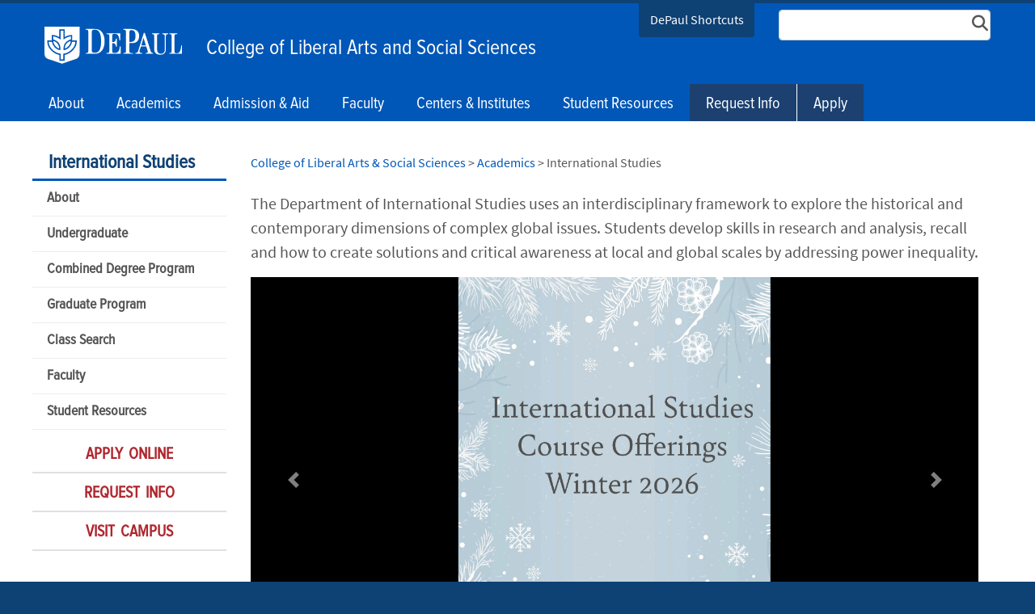

--- FILE ---
content_type: text/html; charset=utf-8
request_url: https://las.depaul.edu/academics/international-studies/Pages/default.aspx
body_size: 46611
content:

<!DOCTYPE html>
<html lang="en">
<head><meta http-equiv="X-UA-Compatible" content="IE=edge"/><meta name="Keywords" content="" /><meta name="Description" content="In DePaul's International Studies Department, students explore the historical and contemporary dimensions of global issues. They develop skills in research and analysis and cultivate a critical awareness of the relationships of power and inequality." /><meta http-equiv="X-UA-Compatible" content="IE=9" /><meta name="GENERATOR" content="Microsoft SharePoint" /><meta http-equiv="Content-type" content="text/html; charset=utf-8" /><meta name="viewport" content="width=device-width, initial-scale=1" /><meta name="monitor" content="nagios" /><meta http-equiv="X-UA-Compatible" content="IE=10"/><script type='text/javascript'>var _browserisFlight = true;</script><meta http-equiv="Expires" content="0" /><meta name="msapplication-TileImage" content="/_layouts/15/images/SharePointMetroAppTile.png" /><meta name="msapplication-TileColor" content="#0072C6" /><title>
	International Studies | DePaul University, Chicago
</title>
<!-- Begin Open Graph -->
<!-- End Open Graph -->

<!-- Begin Site Meta -->
<link rel="canonical" href="https://las.depaul.edu/academics/international-studies/Pages/default.aspx" />
<!-- End Site Meta -->

    <script type="text/javascript">
        if (window.dpu == undefined) { dpu = { __namespace: true }; }
        function deferjquery(method) {
            if (window.jQuery) { method(); } else { setTimeout(function() { deferjquery(method) }, 50); }
        }        
    </script>
	<script type="text/javascript">// <![CDATA[ 

var g_SPOffSwitches={};
// ]]>
</script>
<script type="text/javascript" src="/_layouts/15/1033/initstrings.js?rev=PwfqGMCAYeGaq4UXoAzNyA%3D%3DTAG0"></script>
<script type="text/javascript" src="/_layouts/15/init.js?rev=%2Be%2Fj2fE5FMW2sWBFY3SBvA%3D%3DTAG0"></script>
<script type="text/javascript" src="/_layouts/15/1033/strings.js?rev=tob137cgLCsvzDNjZIOCNQ%3D%3DTAG0"></script>
<script type="text/javascript" src="/_layouts/15/ie55up.js?rev=nL%2B4cto5FOJKsktz7cg6dg%3D%3DTAG0"></script>
<script type="text/javascript" src="/_layouts/15/du.spresponsiveimagebutton/resimage.js"></script>
<script type="text/javascript" src="/_layouts/15/du.spopengraph/opengraph.js"></script>
<script type="text/javascript" src="/_layouts/15/du.spopengraph/pagemeta.js"></script>
<script type="text/javascript" src="/ScriptResource.axd?d=NJmAwtEo3Ipnlaxl6CMhvsNoxh-htg-Rtz41FaewSPyfQ3pPBdjoKEwup90EmW-1Ezq9VlRAcjJrZIqfqmWUpfpO-rlpVKz8wk8w7D6Zk3QUqFhbWbKDZBARrXJirmygVvROk0o2aK8EWEa5MmWNvLuVFvJvwC3wPjqdGuNNE1Y1&amp;t=5c0e0825"></script>
<script type="text/javascript" src="/_layouts/15/blank.js?rev=jP7n0flWoITkKsuvkOQYfg%3D%3DTAG0"></script>
<script type="text/javascript" src="/ScriptResource.axd?d=dwY9oWetJoJoVpgL6Zq8OEZIZZn7ET7u5xcpIm4CWnaWBaKDrGswxnbv29tkHlVLl2BooMQW-abhYETFtrExL6Z1vdAlzk11dCAphLpCPYUgz4dqaGI_x4JhTy0ja4TL7GK4aqqqXWr4Lz0Ycnuw5nZkz6-tz_-A3y1UtwjhXy01&amp;t=5c0e0825"></script>
<script type="text/javascript">RegisterSod("require.js", "\u002f_layouts\u002f15\u002frequire.js?rev=bv3fWJhk0uFGpVwBxnZKNQ\u00253D\u00253DTAG0");</script>
<script type="text/javascript">RegisterSod("sp.res.resx", "\u002f_layouts\u002f15\u002f1033\u002fsp.res.js?rev=FnWveYddVjlqQYS2ZBOOzA\u00253D\u00253DTAG0");</script>
<script type="text/javascript">RegisterSod("sp.runtime.js", "\u002f_layouts\u002f15\u002fsp.runtime.js?rev=Gy\u00252FY\u00252F8R9iRR8gH3eA4Dm3g\u00253D\u00253DTAG0");RegisterSodDep("sp.runtime.js", "sp.res.resx");</script>
<script type="text/javascript">RegisterSod("sp.js", "\u002f_layouts\u002f15\u002fsp.js?rev=ng8BLOvUqLlStFguKkTz\u00252Bg\u00253D\u00253DTAG0");RegisterSodDep("sp.js", "sp.runtime.js");RegisterSodDep("sp.js", "sp.ui.dialog.js");RegisterSodDep("sp.js", "sp.res.resx");</script>
<script type="text/javascript">RegisterSod("sp.init.js", "\u002f_layouts\u002f15\u002fsp.init.js?rev=UI6qO8nw5gAxpBlx\u00252Fq1z7w\u00253D\u00253DTAG0");</script>
<script type="text/javascript">RegisterSod("sp.ui.dialog.js", "\u002f_layouts\u002f15\u002fsp.ui.dialog.js?rev=d11WGPa9DPyA6Te6k9E5PA\u00253D\u00253DTAG0");RegisterSodDep("sp.ui.dialog.js", "sp.init.js");RegisterSodDep("sp.ui.dialog.js", "sp.res.resx");</script>
<script type="text/javascript">RegisterSod("core.js", "\u002f_layouts\u002f15\u002fcore.js?rev=74F6aH9287K5hiLGz3pxCg\u00253D\u00253DTAG0");</script>
<script type="text/javascript">RegisterSod("menu.js", "\u002f_layouts\u002f15\u002fmenu.js?rev=EXb6YElvE2gTrmpY\u00252BnoRxg\u00253D\u00253DTAG0");</script>
<script type="text/javascript">RegisterSod("mQuery.js", "\u002f_layouts\u002f15\u002fmquery.js?rev=BT8W6DXazgf6toO\u00252FstHp8Q\u00253D\u00253DTAG0");</script>
<script type="text/javascript">RegisterSod("callout.js", "\u002f_layouts\u002f15\u002fcallout.js?rev=WJ34peZ7FtzHnos0YyA78g\u00253D\u00253DTAG0");RegisterSodDep("callout.js", "mQuery.js");RegisterSodDep("callout.js", "core.js");</script>
<script type="text/javascript">RegisterSod("sp.core.js", "\u002f_layouts\u002f15\u002fsp.core.js?rev=GH02HeA3b68XjXQNZ0noow\u00253D\u00253DTAG0");RegisterSodDep("sp.core.js", "sp.init.js");RegisterSodDep("sp.core.js", "core.js");</script>
<script type="text/javascript">RegisterSod("clienttemplates.js", "\u002f_layouts\u002f15\u002fclienttemplates.js?rev=LD0wPQ1fouhgXEmYUE1ZGg\u00253D\u00253DTAG0");</script>
<script type="text/javascript">RegisterSod("sharing.js", "\u002f_layouts\u002f15\u002fsharing.js?rev=84PmCTuLEvl5PgmQWA\u00252B8hw\u00253D\u00253DTAG0");RegisterSodDep("sharing.js", "mQuery.js");RegisterSodDep("sharing.js", "clienttemplates.js");RegisterSodDep("sharing.js", "core.js");</script>
<script type="text/javascript">RegisterSod("suitelinks.js", "\u002f_layouts\u002f15\u002fsuitelinks.js?rev=7GTeb5tr6eSTQ67KddddKA\u00253D\u00253DTAG0");RegisterSodDep("suitelinks.js", "core.js");</script>
<script type="text/javascript">RegisterSod("userprofile", "\u002f_layouts\u002f15\u002fsp.userprofiles.js?rev=J0M1pzLkfDXcJflabMvTYA\u00253D\u00253DTAG0");RegisterSodDep("userprofile", "sp.runtime.js");</script>
<script type="text/javascript">RegisterSod("followingcommon.js", "\u002f_layouts\u002f15\u002ffollowingcommon.js?rev=72C43vSpETH7HtI\u00252FjfzL8g\u00253D\u00253DTAG0");RegisterSodDep("followingcommon.js", "sp.js");RegisterSodDep("followingcommon.js", "userprofile");RegisterSodDep("followingcommon.js", "core.js");RegisterSodDep("followingcommon.js", "mQuery.js");</script>
<script type="text/javascript">RegisterSod("profilebrowserscriptres.resx", "\u002f_layouts\u002f15\u002f1033\u002fprofilebrowserscriptres.js?rev=qwf69WaVc1mYlJLXqmZmVA\u00253D\u00253DTAG0");</script>
<script type="text/javascript">RegisterSod("sp.ui.mysitecommon.js", "\u002f_layouts\u002f15\u002fsp.ui.mysitecommon.js?rev=p5SX9hivpo7UL\u00252BZ3IkfD4g\u00253D\u00253DTAG0");RegisterSodDep("sp.ui.mysitecommon.js", "sp.init.js");RegisterSodDep("sp.ui.mysitecommon.js", "sp.runtime.js");RegisterSodDep("sp.ui.mysitecommon.js", "userprofile");RegisterSodDep("sp.ui.mysitecommon.js", "profilebrowserscriptres.resx");</script>
<script type="text/javascript">RegisterSod("inplview", "\u002f_layouts\u002f15\u002finplview.js?rev=e1Wi4IFZKnLpy8AVoxN3jg\u00253D\u00253DTAG0");RegisterSodDep("inplview", "core.js");RegisterSodDep("inplview", "clienttemplates.js");RegisterSodDep("inplview", "sp.js");</script>
<link rel="preload" as="script" href="https://las.depaul.edu/_layouts/15/DU.SPBaseLibs/js/jquery.min.js" /><link rel="preload" as="script" href="https://las.depaul.edu/_layouts/15/DU.SPBaseLibs/js/bootstrap.min.js" /><link rel="preload" as="style" href="https://las.depaul.edu/_layouts/15/DU.SPBaseLibs/css/robotoslab/robotoslab.min.css" /><link rel="preload" as="style" href="https://las.depaul.edu/_layouts/15/DU.SPBaseLibs/css/fonts.min.css" /><link rel="preload" as="style" href="https://las.depaul.edu/_layouts/15/DU.SPBaseLibs/css/fontawesome/fontawesome-all.min.css" /><link rel="preload" as="style" href="https://las.depaul.edu/_layouts/15/DU.SPBaseLibs/css/sourcesanspro/sourcesanspro.min.css" /><link rel="preload" as="style" href="https://las.depaul.edu/_layouts/15/DU.SPBaseLibs/css/accessibleMegaMenu/megamenu.min.css" /><link rel="preload" as="style" href="https://las.depaul.edu/_layouts/15/DU.SPBaseLibs/css/bootstrap.min.css" /><link rel="preload" as="style" href="https://las.depaul.edu/_layouts/15/DU.SPBaseLibs/css/dpu.min.css" /><link rel="preload" as="style" href="https://las.depaul.edu/_layouts/15/DU.SPBaseLibs/css/sweetalert2/sweetalert2.min.css" /><link rel="preload" href="https://las.depaul.edu/_layouts/15/DU.SPBaseLibs/css/webfonts/6xK3dSBYKcSV-LCoeQqfX1RYOo3qOK7l.woff2" as="font" type="font/woff2" crossorigin="anonymous" /><script type="text/javascript" src="https://las.depaul.edu/_layouts/15/DU.SPBaseLibs/js/jquery.min.js"></script><script type="text/javascript" src="https://las.depaul.edu/_layouts/15/DU.SPBaseLibs/js/depaul-standard-lib.min.js"></script><script type="text/javascript" src="https://las.depaul.edu/_layouts/15/DU.SPBaseLibs/js/jquery-accessibleMegaMenu/jquery-accessibleMegaMenu.min.js"></script><script type="text/javascript" src="https://las.depaul.edu/_layouts/15/DU.SPBaseLibs/js/embedly/jquery.embedly.min.js"></script><script type="text/javascript" defer="" src="https://las.depaul.edu/_layouts/15/DU.SPBaseLibs/js/depaul-responsive.min.js"></script><script type="text/javascript" defer="" src="https://las.depaul.edu/_layouts/15/DU.SPBaseLibs/js/depaul-college-lib.min.js"></script><script type="text/javascript" defer="" src="https://las.depaul.edu/_layouts/15/DU.SPBaseLibs/js/depaul-smartforms-customise.min.js"></script><script type="text/javascript" defer="" src="https://las.depaul.edu/_layouts/15/DU.SPBaseLibs/js/depaul-demographics.min.js"></script><script type="text/javascript" src="https://las.depaul.edu/_layouts/15/DU.SPBaseLibs/js/popper.min.js"></script><script type="text/javascript" defer="" src="https://las.depaul.edu/_layouts/15/DU.SPBaseLibs/js/cm-editor.min.js"></script><script type="text/javascript" src="https://las.depaul.edu/_layouts/15/DU.SPBaseLibs/js/bootstrap.min.js"></script><script type="text/javascript" defer="" src="https://las.depaul.edu/_layouts/15/DU.SPBaseLibs/js/sweetalert2/sweetalert2.all.min.js"></script><script type="text/javascript" src="https://las.depaul.edu/_layouts/15/DU.SPBaseLibs/js/depaul-standard.master.min.js"></script><script type="text/javascript" src="https://las.depaul.edu/_layouts/15/DU.SPBaseLibs/js/depaul-sitesearch.min.js"></script><link type="text/css" rel="stylesheet" href="https://las.depaul.edu/_layouts/15/DU.SPBaseLibs/css/bugneedsfixing.min.css" /><link type="text/css" rel="stylesheet" href="https://las.depaul.edu/_layouts/15/DU.SPBaseLibs/css/robotoslab/robotoslab.min.css" /><link type="text/css" rel="stylesheet" href="https://las.depaul.edu/_layouts/15/DU.SPBaseLibs/css/fonts.min.css" /><link type="text/css" rel="stylesheet" href="https://las.depaul.edu/_layouts/15/DU.SPBaseLibs/css/fontawesome/fontawesome-all.min.css" /><link type="text/css" rel="stylesheet" href="https://las.depaul.edu/_layouts/15/DU.SPBaseLibs/css/sourcesanspro/sourcesanspro.min.css" /><link type="text/css" rel="stylesheet" href="https://las.depaul.edu/_layouts/15/DU.SPBaseLibs/css/themes/dpu-uvblue.min.css" /><link type="text/css" rel="stylesheet" href="https://las.depaul.edu/_layouts/15/DU.SPBaseLibs/css/accessibleMegaMenu/megamenu.min.css" /><link type="text/css" rel="stylesheet" href="https://las.depaul.edu/_layouts/15/DU.SPBaseLibs/css/bootstrap.min.css" /><link type="text/css" rel="stylesheet" href="https://las.depaul.edu/_layouts/15/DU.SPBaseLibs/css/dpu.min.css" /><link type="text/css" rel="stylesheet" href="https://las.depaul.edu/_layouts/15/DU.SPBaseLibs/css/sweetalert2/sweetalert2.min.css" /><link type="text/css" rel="stylesheet" href="https://las.depaul.edu/_layouts/15/DU.SPBaseLibs/css/dpu-override.css" /><link type="text/css" rel="stylesheet" href="https://las.depaul.edu/_layouts/15/DU.SPBaseLibs/css/themes/dpu-theme-rb.min.css" /><link type="text/xml" rel="alternate" href="/academics/international-studies/_vti_bin/spsdisco.aspx" />
        
        
    <link rel="" href="https://las.depaul.edu/_layouts/DU.SPBaseLibs/Styles/Images/apple-touch-icon.png"/><link rel="shortcut icon" href="/_layouts/15/images/favicon.ico" type="image/vnd.microsoft.icon" id="favicon" />
        
    
    <script type="text/javascript">//<![CDATA[
        var g_pageLoadAnimationParams = { elementSlideIn: "sideNavBox", elementSlideInPhase2: "contentBox" };
        //]]></script>
    <style>                
        body {
            overflow: auto;
        }        
    </style>
    <meta name="google-site-verification" content="ScVSncG8b-hCXN-8RB4y6A2UI0y6lR0U8N3_1nMI_RE"/><script>
var dataLayer = window.dataLayer = window.dataLayer || [];
dataLayer.push({
  'siloAccount': 'UA-6565463-1'
});
</script>
    
   
   <script>(function(w,d,s,l,i){w[l]=w[l]||[];w[l].push({'gtm.start':new Date().getTime(),event:'gtm.js'});var f=d.getElementsByTagName(s)[0],j=d.createElement(s),dl=l!='dataLayer'?'&l='+l:'';j.async=true;j.src='//sgtm.depaul.edu/gtm.js?id='+i+dl;f.parentNode.insertBefore(j,f);})(window,document,'script','dataLayer','GTM-5BRT4J');</script><style>
a.social-blue {
    background-color: #7197c2 !important;
}

a:hover.social-blue,a:focus.social-blue {
    background-color: #385e89 !important;
}

a.social-gray {
    background-color: #9f9f9f !important;
}

a:hover.social-gray,a:focus.social-gray {
    background-color: #4a4a4a !important;
}

a.social-teal {
    background-color: #467e95 !important;
}

a:hover.social-teal,a:focus.social-teal {
    background-color: #2a4c59 !important;
}
.cta-core {
  font-size:unset;
}
</style><link rel="preload" href="/_layouts/15/DU.SPBaseLibs/css/webfonts/fa-solid-900.woff2" as="font" type="font/woff2" crossorigin="anonymous"/><link href="https://fonts.googleapis.com/css?family=Roboto+Slab&amp;display=swap" rel="stylesheet"/><style>@media (min-width:768px) {
    [class*="theme-"] #s4-bodyContainer .site-title-short {
        display: none!important;
    }
}

@media (max-width:767px) {
    a.d-xs-block.d-md-none.site-title-short {
        font-size: 20px;
          color: #789ff2!important;
    }
    #s4-bodyContainer .col-7 {
        padding: 0;
        padding-top: 10px;
        margin-top: 0!important;
    }   
    [class*="theme-"] #s4-bodyContainer .logo-short {
        margin-right: 10px;
     margin-top: 5px;
    }
}



.accessible-megamenu .accessible-megamenu-panel.open {
	top:46px;
}

[class*="theme-"] #s4-bodyContainer .accessible-megamenu > .accessible-megamenu-top-nav-item:nth-last-child(-n+2), [class*="theme-"] #s4-bodyContainer .accessible-megamenu > .accessible-megamenu-top-nav-item:nth-last-child(-n+2) > a {
    background: #1C4170!important;
}
[class*="theme-"] #s4-bodyContainer .accessible-megamenu > .accessible-megamenu-top-nav-item:nth-last-child(-n+1) {
    border-left: 1px solid #fff!important;
}

     
#cta-mobile {
	  display:none;
}     

#cta-mobile a {
	font-size:1em;
	text-decoration: underline!important;
}

@media (max-width: 1279px) {
	#navbarCollapse #sitemenu li:nth-last-child(-n+2) {
		display:none;
	}  	
  
	#cta-mobile {
	  display:block;
	}   
}

 @media (max-width:350px){
	.d-tiny-block {
		display: block!important;
	}
 }
  
  .btn-outline-dark:hover {
		background: #beddff;
	}
</style></head>
<body id="ctl00_MasterPageBodyTag" onhashchange="if (typeof(_spBodyOnHashChange) != &#39;undefined&#39;) _spBodyOnHashChange();" class="theme-uvblue">
    <div id="alert_banner1"></div>
    <div id="alert_banner2"></div>
    <div id="alert_banner3"></div>
    <form method="post" action="./default.aspx" onsubmit="javascript:return WebForm_OnSubmit();" id="aspnetForm">
<div class="aspNetHidden">
<input type="hidden" name="_wpcmWpid" id="_wpcmWpid" value="" />
<input type="hidden" name="wpcmVal" id="wpcmVal" value="" />
<input type="hidden" name="MSOWebPartPage_PostbackSource" id="MSOWebPartPage_PostbackSource" value="" />
<input type="hidden" name="MSOTlPn_SelectedWpId" id="MSOTlPn_SelectedWpId" value="" />
<input type="hidden" name="MSOTlPn_View" id="MSOTlPn_View" value="0" />
<input type="hidden" name="MSOTlPn_ShowSettings" id="MSOTlPn_ShowSettings" value="False" />
<input type="hidden" name="MSOGallery_SelectedLibrary" id="MSOGallery_SelectedLibrary" value="" />
<input type="hidden" name="MSOGallery_FilterString" id="MSOGallery_FilterString" value="" />
<input type="hidden" name="MSOTlPn_Button" id="MSOTlPn_Button" value="none" />
<input type="hidden" name="__EVENTTARGET" id="__EVENTTARGET" value="" />
<input type="hidden" name="__EVENTARGUMENT" id="__EVENTARGUMENT" value="" />
<input type="hidden" name="__REQUESTDIGEST" id="__REQUESTDIGEST" value="noDigest" />
<input type="hidden" name="MSOSPWebPartManager_DisplayModeName" id="MSOSPWebPartManager_DisplayModeName" value="Browse" />
<input type="hidden" name="MSOSPWebPartManager_ExitingDesignMode" id="MSOSPWebPartManager_ExitingDesignMode" value="false" />
<input type="hidden" name="MSOWebPartPage_Shared" id="MSOWebPartPage_Shared" value="" />
<input type="hidden" name="MSOLayout_LayoutChanges" id="MSOLayout_LayoutChanges" value="" />
<input type="hidden" name="MSOLayout_InDesignMode" id="MSOLayout_InDesignMode" value="" />
<input type="hidden" name="_wpSelected" id="_wpSelected" value="" />
<input type="hidden" name="_wzSelected" id="_wzSelected" value="" />
<input type="hidden" name="MSOSPWebPartManager_OldDisplayModeName" id="MSOSPWebPartManager_OldDisplayModeName" value="Browse" />
<input type="hidden" name="MSOSPWebPartManager_StartWebPartEditingName" id="MSOSPWebPartManager_StartWebPartEditingName" value="false" />
<input type="hidden" name="MSOSPWebPartManager_EndWebPartEditing" id="MSOSPWebPartManager_EndWebPartEditing" value="false" />
<input type="hidden" name="__VIEWSTATE" id="__VIEWSTATE" value="N++/3N5p2zr+OuDJAnWk/CowZrrUxkzfIjdJ5/uc3HQ59k9oiCTsn/Cv65fj9SnnXOCP7479gult4V33pwHVp9zuHEYoFD3U8EDZ1Njr0tfSsbGaXdQa4+F8VEYAiGn8TRS6JXGrZDhg3zAiy+53YhBsVME4vr+Upf/nGoPuXgSX/SX5FiXivUW8U1tdSBghXBidzA1pWdBSIHzdetjIPQ2eaYFduQBVpx8XNXSZlGRUnn2WbJZHslwQsA5urTLfYxxyYrmzCLpoL9fiJdzehQoaklEiRq96DftmgzsFbylXZtJUt4mgLiiBYjHEWqj9bxZsxvvC0U2MOmlKuQ+sYkhRnfZl/yC5FgjMDmGWKR2ThvkC6bieO0cIeTIOhRcpSPRe6Z5vioGsTM3wKazD+kgi+8Gu8bNJ8emSZaOIvfzUzjQETZ7wApIFQryyEK5Kc7tzO/dx3ra+ykKDuzcmezbMXkiyEA0K9k+6dmc8hVvxvfe17w+/PKVnFdGsAJ58wgsXk1GZusGhlxrpobrzgq1n+FklEGNDuTxf8tkHd47S7yMlk6RHZQ5WXdREnYFPORsiPGHrxXKwp+1oCShFKhbE7VT47YZpfYFzm/mUFxQDdOEqofIIaj5gSrwdR+JqWhlILtARpIe09yJo15MLM4bNmu+dAPST0wyE5kWu3WnccbtF66uUntHmyL3HPWW4ebHK5YT1/pwH/513E9MSFPqAKtX8z1P5jTHKVKEJo+NJ3p70G6TJRCll4Nrthi8o/iO7rCtxtvm5JuuamBF286V5fPuPTD/EoJsNq/CExVR9ufZ914LK1AtF1Cik4CoTHqELTaK8gUG4tX5gs12CjzKN0X4InGxGv2imTQnoQFiMvmWWQ9HD55qKKmv++x+lbZ9EdqkxT0Gm4s2sOV+qoqjDFw17S5q+HhIYS/UJD9uAjF5vayE2DP5pXjsgpCotnXhbYasuGIfCQn4117d7iW/5aSaU5qOdraOWtu2VoiddY2zdeQZsCwaGRCQSto680QIs+hMe8q7a4v19x3zJ6cswBctIyncIqJfbZvYJnsY2zfDijqqPKF9Dr8QeuyCJ37MQI3mX48X/9cUDHkCK4Oz01gU14LIj2frpRGFP9w8YDc3NqBpgwrWntYByW1KdAnoTyQYTBFqrrrH0BkByTFcfOx5D0XPsFubkBb/i8ZxHtAdDB9/QTiydMjzK8yOEb3uMiELFevU0KOe1mHvQkp/zwTcU/HJ1+S40w0fUY2B3BCGsomy0btwvAexeFjO8K3gZOp+Kz1MVqvnuBuC2yRWwZKDW/6uCRSDRGs7xEWjYxDmxfLj7gF9/FDgY0ZOQQWUp4VAGxCtheYcZYf1ife95iGwL58csISdEsPsG/NOydIK+yH/T3no/fFxdBJXMZSmZ8syXW6Gttl/C7SfR2tdHA76b09e6Kjw1fAAr+39lajkyMkbHWDA57VVFt812vTS3ZKBOXqG19wk6fEXODvtI1ZKpae4XtffDi78q52lcgeY9flauBvh39maQM6GOoJQGxm5ddBVIhN3mqF0ENSSkieVvCOp3+cPv0I2u3gztwFvMJJhgVEZfGRz+ISbdMRrHqL+ZdobBpJ9W/[base64]/AkRyzBVsI/KkCZEkdjfNvdufjVKtEEG4Taa9ZWobGnKZLwNq6QUQbzuj6uTQdb2vUUME50r6ERaGccRnTKN61WGAUXZHJwD1SJ2ngTp7hpSFvaSgF17DoJTDVZ+SustzjlpUV+nr/JMYwjHZKugV1TyRADl3PgPp8nWYrxrWKsJudQ7eVnvknvxoz9flx1manGW+3UW3gbcwg8rwxznV9p4DfndKI2OC/4vHszS3kduPz27qNgLDJTlE30tUO/it250KpV00DUOeDY7JgHcMY34voPutlrKM3p4CZ/crfhOZPj7qtK8yjJ3eHy0VlSYMQm8pvs790xFZNdKhiA3BsaN/WZdoQODX5TyUMsNupwXIFsSgFa86jwZAv6jCOFahUFlsj8Ks543Nboox0b/+nsynju6HKNBLt2WNBEL/9vntsL8C1jGLFgeqoysCaO9NX7cJQRtv3s7qYz0eilmGDRHuJrvjcUrU7qXDLv9QrJn9rBNAH166LNHVivp6B/5exbZmGSnOxVYKqmleJ8T61yTNGwaY/An67s/G+kHC3wsSSGfYWk6/TKSBngd8ASJHO53DAc2EoVSjBEjY9m4mQosKUdkYlrbfXjtP8KPU3p9hTvFpErevxyGXtM8a2uy6nyvY/OceOH4uWm/IWHX8eHpQcnBzuCj/AQZAqtLn6wX8RuzAFokHL03RnEs3JAOaJBmecLp+CLe914DAeKm97kdimP/7savCY9ApSnDbg8uHz1HtztI80O05CGETtc0Rh1O+8KSpu49F3JUFmi3nf4jtT41dQVSyZWRGlJbfdfFNZEFv7SkdV0Fp2itKjxp8Fgndxe2CJCMa1L/8NT1Djj1eyrKr2AKos8H/HrBjV9ix/gNkv+x1fZdLQDijU2fjg2zzkgn3X8uwdVeBlRsQbgvWSrza9WVxcTRe3j8CJdlpZJI5pFKe76xbUsbku3MUWF1tGppiex2joriCS0towHQtPmdp0FG1y+otGOs7H77Kt4Wpvfrw+ZKWbs2cF70y8NROAFLw06lJ1J5NqKBPnjjkIEVL5YmrxCWKoQ/jovaqrifhiqIEC/cEuLeRkpW1hgUrxSVbOjZ3MlVMJfRoZlk0AGiDcGFX8xPjyWysKN9v6GOhp9bh8JDF/[base64]/2M4xFl5HhoWyTNe+6J8AsJXoAWu8tJ87xSMpSBTbCa0k42d95H1XqSeC5Zt9LiQuEwy7Nfvp3/yR/V7Ob9H6qkddkyCuVxM4BLSeXPR4Ku/5acbnmlrW+dQ9/P0pLd1xzOI78L2o31a7CvZVbPsEPm9oeA6545lzYqheJNmorJP/kRp5v28zI2PIhP5GEg3IQJ1L3jOzFpYzdIG+T3JioTUQd0HR6pJpcbTbUB1LGPaoUM0rkLxlCdPHh2sCmTgSydkRX5SN18YHP4CwYBEOAPMjh9rpM0ddhqwotRDagJIxEnRUudIVgY5eUKKOhOiqArsFe1O6dK0ym1HJDA8Sel/r3uRCvRF3ok08+cZZjfmDUDGMdyeZgWApwB9XNGxEA/JPyEhIYAIS0aPQFVtupWCxBaRv++eCgtAJeJd2BhEVmD8lpQvRG5CxBH1b268LT6Bz1EPm5EaZiFUpQ98uHvcTbMq6Qz+9FzaHZ9RYfw09R3KABBmWAHUEhX1h4CRCxvrEm3dqk1Lsl0LnvvvN4W5fRRhEhKcHo+dGGKQJfsFDoSQDJ9qerbhmTYkGaaILG/Is8mfLOjQMHVxcuIIY3auR/RsEnRduvnXL1ALTUZRgzCaLyVBfuIql6gwn6kWUvsfofj45u8rXlvou3ffX0dZHJUkve1jt+LT+R1g437VJGDTZMvZfmqOmysDxhuxO2FxSVQ6j04bBnp+4rBaRsTEGrGhW/+w/iS3X87FyzextdWwxzePdoQSfD9VwSaiDo5XwabuhfJExN6fpNJZkmYSSYvIJI0vq3+wbmztXzkl0udYDCqMycSTJJyLZ94fIoYUuwuJKdJR4qnDh23fktkgnRY6V0enHVS3YU8r/b5d7/5dl92TCWAlDkTQIqaDojLjg+XBeRQ3xhTfDdSIX2BUCOKu63949XDKpbc2IeVjeOzYjwlmWgfcyZjK7X3Flv+Ps4YXILUJfSeENCBQqR6g8qOHDASkuUB7Dgmz12CXQRl/5Rxuj1IUoYK9/X25jLaQ4b+c48cavZKbmPWEuVPFiznvtXRq405/1U6cpOvYiZcDpK4EfiGbRTkIg2/+XVmiQ1lvF0K1Yuf8hVLW2gurP7YTG0xRVUUv0ghLq4WvJWTSyfjTeE5P9WhBcpWUyYOwDgGJ5Gwia+2FYUn2tHCg8WPQ4D9TTDCUy0FyOVCRgwwzMAWCMEN3w/GYy7EhIqRfXTvjvaXbZOc6t1fv9HU+s2T9kPR0LaJwQ/zKP33/JJdL5soGkcXQa7ZxLLoCig1jVGYhpoaN14J6Z3Vace1ZapIEqzA4QCtghbNt2IY4fS6U2PCF1Rn7SNbYgPr3PaakqGPr5lOlqqYMUyKxKpM2FinlWjM+QDl0mfd4w3xrAdDY1t7hK5+1gGsEzlE7VYXpQIjdWIkqZFKPxMxQbp5IkHOY+/HE4SYgNuzVOrTFdQuGXantHwpkN3egd6ancxZBN5SK6WXaevMgJB2SD7MjVr21medUavU916RzRRGrXhjlbJ9nLffFWNged5zU//+SupMQ7uVVrJaQdD0MmsmjKazyWMg+bUj1DzegogOExWqkHgeNrmyD0+D36yPUwr6DBrBOW92ecfV9EdrKMVkvmFsCObG2yYd1fqO1dVvzbS/[base64]/CD9qhOlaqt4U1yvZqMfmBhCAqyIKmI3zoZDOImOkFjzPDxi8NxQqIAu3XvYh9t2imKtHKaGz77Fu4M15o4swHRkBwHqdurTLdx23JfED9X70tDltz6fT8Mg7MXVM6eh3Qkt3bX6xKYfP4AiV4DjX3E26ynjVlAovX8N/kQsRP0eDNm6JV88OE/[base64]/hlMG5gsBvaq+EPe4XezSci6r+F4Hd/VpwcMUmoso0syXqL+SvA5DO74EksKgxf2qISvXEJ9/c3xQqQWCJ97Uw4DpQMpBRLPvGkEwisJ5jTqKmcRQRAzKJxomDGRsh87I59exWH+4SmYi9R63oIm5QmuTfXkdaewo7K3UoTN4rXfnK20rn+Y7mHjaiPvNrsyV6EwQ9OkDGTkWLBcXDwbCizBE9rfW5Gczt/tFKklbXYnh06QTiKxd9Wsq1CfmnhCscJz2dT3vJw9pakpQY6VKYM9cFDsR591NFbYIDuVpTCj6CuDgkxj8XnLuFQJiBQ4oAbCklpkHdG7GN7lKIH31N1RUNZsqQJMnl8es9FHe0MrhJq3WVBTp2ukSRMvdbP28DkGa6lMdqLFbIsQagLvhn/9LvwYNzGc2FnhySdvLVPAJZetDKSrcZxkW0i+/mxDDj8oTXwB31Y9LbsBK4we9tAnSazveHWxyYHpPZsKpGCc7M2ciRRZG+2J3BvY2KIKXPFmruZU1sfL9zLkkw6FrjNvLcVJPkgWRJkSTbLsiKgwl/S/+fUwz7UEuKaDt07suICuH7/Ae2Vf7mPxGhtn3o2hHuUHaTzgJAyYCFEqXpCwSvB8+5XcOc2tTNkV4+ZOjq8ZQOK7ZQoZI3lFVgE+kBGD0erTKUxhgcEk2indREBuLniw6xZyYxHnKLafQ/3KbeiCcLUgRpsvwav6bex4/LS0og/ImS07M0SZTQXvFY2oyQ8zI3Hv/xLxZBOgpRSpLpET/V/Dwv/[base64]/phRi7LZhkMI+hd+h0gnQFRE1Ehqoz/FN4BqeVC5JR5qo3yceww0JzFuFApvfm0v84ExH2lf6ptgNOdBbSTpyPbkUw/AmFKdCEPDhJUVXCLMqk8tMXfa2ylsBVOHL+2TKL/5irxgHww+0w2gpw55V/ntww5CmP66w2apEs4yg1/TlbuAT+s4xXqA/cCPgOOdJg7nKm7ZLfEBT/M0KTcO9FYHbqWJBIQHUFSsWQGQvkrfLFlPW1MTd9rIGfTv2JYHf8QNN+FKY9KWQPRuNi6+O/1PsGjI40ud6854oooq6+p26hrqk8Tc17emXT9KGLfhbVejOelJ+Ee38dHWouCoy4X9kZaH2TA4Tlpxq4SdoyHo2ifKIYB8iwDmZGZNaF1hARZ3q6p69XcLqPMs+hpjqWb8pMwXRQsPX2oqmIcaNINGi3GX/Yc/265al759ZqbHl6D3Gq7Xs84TPnjFtu+w8kh7WnYwcmw3ZhhxDqCIrBrCNiRyCkpn/kVBg5pWOJqAvQNc1on+GriRm4fo6UFwPK9ijHIaRZ5GMmDdjFDfJHVpJGbKOLPToNsBXWeWmeRqgd6AZFZK4lKNJluhCd/CCM0i161k18RsozR/hVDq/wr2Dsid3FYV6e9F5JDn/bx31HB8i3tBsVJKQYWfy0pZS1WUhVE8DPjojRqCQgcq95UVnN/+QblpdkHg4rayaumrRYTVBgNzsF2giV/Br11drk/gtBloF9DwbQ9iywLlFt9M5Tz5t5ho2RidQa7Dyl66Qj6lQTuvctsPn0oFPbgiUi2KksbftDxRV/eUXcvnqxfkOiwa6BiM5JS9MnpDHhi/LbpKsN4RIb/8JhfOKtuFA6AyJmB/JUyJhqe54pNXB1AX8zLfpOmJssJeusHfe98Ziwm05kRKLaHemz346U+tUASii4oeIKdGwxeEMsrFOPa1jonUVSpE+G5wxbtc/9kEjYNmvAVE0SyeDKHAKeMWU5mOcazhqrLFK2gNo2VymSxe/gPVSewo87M7d73+Mx2JTzLh23qiFK9pAo98bIbxpgRckzChPRXRS/XpJzX2c7fIkXXyL6PRWGWeMsBhbU46aXTt0ytmNiiHjnGR3cBzyn/t2vNBntTfBZ5z3yoc/89oBT/A5MHhB4qE8u1oJ3IxazsxxyJ5CEsnk7uwnTkVqU2PY9ysxPUEp2XH+V6krMBZzW7T20ncDtgAbKm6qJ+8G1+LMtKzYVmaqjRgim1XtXSuqgrRMk/8W+W0ia6ErwFRdhevhqRWfhQKReRmXsaKJ8eykrjXQ0fteBK5SBCMtqe5OXmt/mO/uz0VIQ8iFCTQpyOFTPXKgmYNXtw0z2qUmSZgX6PmosBzjH7Sr9fLEbOWPqtwVteDf3StKty85GqHljQsGOlCP/P8uiKrAE7j+vrPBaovF2nk8+cAiweyij2Ps6nzUB0UYYDzVysZQAcO4vt1BiO4sbwG7W2ZkVmL+liFtetGwgFyA34txof8TFxehkbC4Q2OkeB8X6gp1nLy0ycmqTBg4ZBBLMXryK64yjbnfl9yUua12DdGX5d8kmSIu/J1CiqAqav4QyjKaIttB8jx9EOHunS/gtrPF0ikbzTPUnEBkDxOSIAxwu/DMHpboQRnY80D2efbwlEMtZXIO9fQNUU7DDPzrvA7Mc+BimN6ET82mX0yZksnHPotY8yJswjZbdThNKPzG0AMtBt2sVvTSkdHIMD5sQUunfhxIu5tBhtLDG02Ik46XZipw250XA9u3vlNoCN/tCd8sBTOEon+dTG6s6Bb0GHtYnwaopOkb9NckPmnPvQuWURb2ciR0yevKu9xV5j04mcNPfgXqZk6XWVZJg8QIrL+5VUQEHDTF4+HdH6WDdIFiGvP6f/C90+OJQi2qfjg6Yp4awVdb1t6H3oSqpP/Xzti2ujYVNnJXjrF7/T9AgJzRox+cqYH1aYDim+2fwKAAxqyp1I8hpUCoZ9wBD6kqmdhFJTA0y8TKua7eCd4FTY/B2sHARrZwhyl41C2s7QLGrrxatC8o+MqiAH2xjufRc9Ld4jj1CN50JVgpk4xqfVXEx/rPD2jBPNCT6XPr/e7NCQD5k1E8EkJNVvyts7C8sS4Qc/PNeS+xCRDi7l8NtFhvWiWJSGyqyydDblVQt4NGFhktGwaxVLNEDJ/gKxN5UvautJ4OytlUye1LGmijEfGwvxhs5z/CPP4uET0NRpWSXw+VUmskpWysLr2Xc1A3Onq1Gx+D89iU9ffaXR1GPF//Oe1gcDmZ4qQy0unU3I2akY/1nwGsj0f8DkojpWqzfFSFAhekn9mumcP/9mKjRSkhN69ncIoPFoOv6EC8ZRYr3nQNfWQ97CTLqur5h+yRzCjR4o4KnHCfx0/OJk+dF1CaRSXv/aJOja+2+Pwv8H8uY8j9l6pOQM9gmt6j5sKkVnMMfwi/iegU7ZtB/nPh+ej+hmoy0bSQI1P5ZNH8Wb/L7SFF0tysiEGlpfhGVmdx0zJyi/iNC9svtfFHCs4SymNiDoHeTYgbEWPhbPTKdR7lCvaSIzmqxbVfK726fccapTer2u9FjkgZbVy+NY+AcahyjX+gNyyGPV1fRnypTYgoYBHB7JVkiK2FdUbW6/T5ah2VdWMjA1/HFOO7jjnCrQqUMxwfIOCqBzLjnxv25OWh9ubXH5byK5h5RVTOKfIb6qMGF6LClHPC97q/[base64]/ZmGRB7CRPdXELvGzBNWYyFGLzbGi6WpwelKw2GlQ7zy3UWNpgyZi+yLSq+Jwq3ic5PRRs7CQKLVpYp1sq9y3qY9Q9igUTra+UbxtvTSxDp/lLIj99aAg8GbxHqfjedyoARBe/whD3DoGPvpAgyA50LG1kFg3Efb4Ffhap/QUYu9z5Z51jfBPcmR6KDziPjH0MvoYbIsDYPOgRTNO+C5IR2bwDjSQnIu7UCq26Bw7SX/6zo4k0HHAdJHnBH/iYUUSFxxvmqM4+whWkrhIWpBN+cRH7w4+eWFyMmBAvfQZJMtiBN1x9jXoEaHoJhmMng8rnPibZHDQGqld9bWy14k+ie5lT08pbwvMr/dR94K3SyYW7DLKr6u/ZnDYuKTWtnL42IxjaWCYX1tQYl9g8NIOx9QLTNm0B0vQBtt5dv0HZz9C3hf5hBND5xD4BAmCiXl5mb2u1jXv4Jm0HhCkbluxWkVgTcnCf4UBbH5jAt8sCzPjFYdQYF7FRdHvGwRL/CYsKOLr1uM1mRgedYkktlYSup8oYDzzTHBobx+ar2JtbspXR1GBAVft7sBzZqtM5YfElQ2ZrmBm1S5+amxOXsMl+anaSTiCQtUiYcEsYeXvvbzdZfqBdEHiYRaUlDyznlL05KJM1QfhS1w+T/YEnmfNYcYiGRyXg9ENb4wWv4DsHBGek5dhe3jJxrFl+5lh7rZ5AmPEXnv2umYHs9XgLiDc6Qc34fR9RWFh8BATwuP4gGvVrV9kLL++D5tYknwQNNL/BPmitsl8IdUM7XWQQGzl/vg6KmMgX9vFu8trzYvxMzu/NoJ1dbAakP/5nvXMO0NWWiAaV+bxdg42AJUb1NK9MNC6muqMi2ZyE5NE2+pW4Hw+w05pR/Gyiv/YDEPf6wfUYTk3qgSS/T9IyEPRQNM/F0nWY7qg8d0Ob8zMrZaoULHdSldJKpajidBVegDXFOQZ26Vd/2pi2hfkDAsbQRd70ZLGsv2dm9zY5XMEFvqJfT4SxAYLDIJxYXFm5GAryTYfm3HlSjNWG0TRT5u/G4vPgSwIbiGO+0SYlSbz32xItBujgp1LcX8ZyuLgkQKpSrc6ItzX+fI6bTV9Rq6uigNwoJyg1A6Qafxglt4RCx2eFbVjAKA04wylzX1n1kBFc/CxQs6hZZCTBLDg8Akozw7rU7KZ8VCm72t6qB/1mQqEZgxv7A80vP6DAo5R5Z5yWGPpWyTJokn07ICU9t2dnELAl0DcrUdbQrROUxQnmXCTkh0Wb7X8PT+W/C+J3LE3rlo8pBjuxSkSTI2ipQFAhhsvv5oCzZiwAQ/[base64]/alYffzCe0T4C0Ob+EyNDD1x3wNZybWcV9BbfPSy+n8zwKOVjo5lRvk7VHmY/m0/WF2qAvlZy75onvFEbwF2vywVDXzKSHPLYJrb692VMD6qYbs3ZlxyfGvuIXSWMByPHZsyRLlrdwuMVe6efMQiFBtVQ+rGYmeBxTk8jJWF4EyYR9wzcOyVKLLngHs4VclGWU1HKYcSKEcQ/mTMewWVqrcPd2m8/0NZ8jiLpTb3OFffBZsNZy1GNltIcmn0qgzhPhUpqq9Q4AT9ziR8NwPXFsYTaVdrghTKE+XdSGdiyBG++UxGmkn5uLg5bqPJI+gMEWlDsou8xC4ejNoLGlp+UQqxD5MmgeHKNDR07KY6nNe7w2HdlDzE8Cff7iYuFFMr/mdyNzB/NxSN17KbW3/0tb5F46PVJwmx/pLrKeTCI/IhUTUM8pGlQUVn39t31fwaUjTsRCrjfIxzz76qSLMRb+9MjxA5GDjygfOPIl54+bz1pFgxsb48dsJKcc8WgBWP3Nc0hwiB3JNPjEvMWvgf7bUFG/rzHsnz7wv/i+aKs3lLu3uw6eNBf3XgH63RZC0DLeStjKo4eiNTNDFOubAfVC+InYdE6wyINSvLbL1iONx37Rv523fWSGQKEYaJ362qhvQ/0GLBACmCyXyS/8bL6z6upb+Ra75IScy2KfbtYKaQprnszIOMo6F1FCFXrROxQEbR7QOZXo7Rvu4RAhtc7SBNgbCPZxP5x8Mr4ef/RE5X/Ic4kdtj7XnexeNgNKu6Nk8WM8Zs6pG0RtV1DEsj6/4w5ks30Wt8WlvFkruQd8ODGOlsOaFkHJSQMr9+v6QpLVyAW9HN4+e0HPsL/DBlX7ppKHk1kR6vOnP24xqxRZUiLIh8j61dUriTkPIcn2IZuJsTWNrcJSMQnEQPB/4898AtfvT+s2ru7mCs+8Pb04PjsPmQIRqOXKAIksJAWLORqmxUQq+Cjur5t8z1AWQEINfkdUgeYC9dH65jmpslTPjV9aGXs7LkSXgG+rav3oYS8qRZx6BzG67tQVR+4wstdCty8ftQcGNlyHxkCo5tGxh8Qg/NisaFr6tfzh9VYV0iTW4iTNslMMVZpWRdSWR9zxbtvJGhbFH1BMpe2CLS2321ov8VMS5BqtBqHlj/9N2kbb04fahxIO9OzXXsoR0IBVOxcjsDNvnIKpaEUsJX/B/[base64]/OL6sn8MGmux89xrZOVXc1GkfLTL/06IB2vNfrTYGMQoQcsWppvnUaZL6XUtAneDnwH2tGMILSHD2yJyjhZ5000jo1KU0RPeOtfQ/3OG5uIuahNdua+h2+x6y6lD/f0JmeBEwcxWal9pXc1QUNmn+YV+cJ2ZldQmCJhaY+WaNUEPLqlvKiJyd+F5H8/kHJrpEHl3d/694LUW0d+LMtuvMEOuPIGTcoi6evx47kYrjBQQlgrRJ6+x0CNDOfJZWrg5LAYQm28pwA8bKg6bog886GHN3TzIaIwEwVX1+irDhuEbrbj5pjeyZiCFKdsC+p7sN/zSJ0uoHXR2rSafNf2ppRK0PGkYJGY4iNwsookkTIBB1VP1efmeh6O9BDh1mM3nUCHWotC4S0gDluTBefhJNtnI7y5N8bMoS9aPK89pZu/2fo/aC78nBaZrnvIHhmjUAfJZTY1RE3r6UFNoxxnmmaL0kUk5M5aXJEnpobngmYQAMLVKW5u8XIxHPpS7Ap+reBn2htRH+VxHcs+wpYT4qfsl3o6a4v7seN3ZDS+Cfp16ILQaggSQJv8xPd/7x/8+W485mCN6LBWVdA4naYw61pQi+1C07OO5RM8kwpVVsSdJR4NMXM+WazM7/qC7Qz5k3+V0yy083wQXwj8zZPvpKZ65qCSnnR/Gy4hUICVfWLKCqxKwHypwiF/7cc+x2Yv+8z0bx2DfaJAVftyvxM6RQBE3ptmnhs4mFJQwOQILcxc5rflTj+Y1lpi4E6o1+8WceGIf0x3T49Y/VCSDq7wzfQYlqtPKJmRoPzzyASXru938ey3/hfCv3/q6sPdgP8oIPxqhEO41ocIPKj4XMjxeChZGXLCBjJewMSPg14OQgY51EXvG8qt515LGU83BpjmNhL2MgYj+eogE5WNMZjMu9UJ/B+oemNnI/Swqk1n7ui3rlEe61UYXSHhL/HTpUePHajGHohKB/F3vhLq7IY16dOOWpxb49xeZuoII5NrGnHPdTBYFPTe7dbo5iPce3AYatm6YjRG+vVO+ZQqFm+PPGuHfTx6EUdM5ebFE3Zplvs/+Om6FcSoxf8T3DhfjjQ8R3FwKBbjC8TYXcF/B8VQXNbr5knSbhohMdlEcnYaJcR6VTY4mp26ymW5VZ9DDyz37roLITlMJyGI3ycLjgl+vgGPw1A16YqdS8QbefXQ5uHP42vciyD8OoMCsw6dFO8ZO+xkf85/UwQDrnZCNRi5ynKDV48IF31C9XQfWOTNyRS6uraHyT6xdROwoEZehPt0EM/v991JtOjrnZMwVcA+VSJWMatTht/VBx31ZcCq/u66RVoELCku3B1jnbG0PVWL+jIf1iLaUWug/ba1bo71dWWUpm61ZCpayy+jyqDRALKddbyNMWdsofSK6qNiGRdMQtxw1RiFZEHHRBSNRNNCD8OGQFAoFAjW1+U9uIfflxH8zwyWCLh4JzpVdJMkFLd/gaD+2to72vXT2iks8YI822O587jD9ijd4abCcnWnBL+OBNxfOImTEp0h7EHPLc4uOhX/[base64]/7pbVBqTvsy5yK0mrirOc63HDc7hjFqrQ9GA7czc8q3Vzjifu/0yHMsLWyEuAUgXeDWdEUieZe007rxzNYNdh7otDp3Jf/1TYF05fXBkpBWoa09wV4YRBmuvvBhnMhO5GfNQyrbsIOxBYnG7erfv44I7Bb4Une3DauX1qlucTdNvGMaFDzWNhFLVui2nUeIZ5QIVmYlSuAAQWP2y7j+glLeH4GzPnESIJ2pOv1fshgnVuINB2avf+ju1WBZkvoX4+NSMZr+VWlYx5Jk9og+5SI4vW4qvLGc9yOKkT/CxKfbpGz9ohGHkE1UangTaRAbn3D4Gm0Yh1LN+JumedDVEx6O04fmTH/gGwGDzbdLhKDlJ8eg9fRXgiEZm1lOAPr7WaYcP3kpffc7A0h8KOJvqcVWRXiskrq/y8C1edzHwb0QZWtzOSLRhbtXd6heJ5Gm5XScAUhfutrXMyvtw555Ys6fZB/e9SaV5jTESipDNTDgQWG7uNcaZ3KNzFlrcrf9C4Jkz4la2FOrefX1WDe89Rve7uEej2Lgbvxvz8fEsQqq7w2LXk4vMvTlEWtrS3tdSd0cHmeDjhFvB00wlZ9xcMSS1SXgUk6hNGARVogZQUGhqkBHq0fK/vYPm1Yyq7NobBh3khH6tdnbyBRTrZEC1s3VoP/COwDjJ4iDV3FfScwLYJppJ5v6j6Su1YaOQwV8eRnhLyGsu0IKh5iSVnMUeI44lkJN//heFT8D1/Qq7wEwvp6axPi5LfLUNd18rGT3SnBK87hCCgOednCpC461D8U8bI9lojggG8FvMxT/kkU2mNQnQcYpQ/AaPyIyogB0G8l5Wv1iTeMmNV++piTDj6pElZhmeHFTmwT/M0p6p2rEGZ4HgqRtACO1D0Cxaa7BkjFLbvQfVZcyAICnA6ntuIs4HJ+wZm1E0SepBj0qIJQl2BYI576KkOKl6QeT9OGUNXVveU3g8ds4crn9bDT/fiogkZw6NZSHH7KDou4R0YUqBwlsZMKFGToeYf8OR6C7oz5XF48x+kYHRa5zWoNAN4EPQtAMiO7VF5msbTFxCzaFk9v5MM0kgCeJ1qfUY7v60KIa8ZAJvPm9vJvJIgpNZJk7i9s685m8AfPWrHo1EAvqGegtUAgMfw02l4f/VxT5f1WyvXNPCMsOLprf69rLMnSvZvvMfuK347l9KsIaGKClR1veii/[base64]/4lsJtIFVcrHjwodIG2t6M/FKLvlsu1WNXIhvewICZxQaJw5AqQt5djou2AnVyWY4PWLnNfL/I7y0+2SDRmOMg0pJUiCGmS6L3IjHCC76cTu+jvUVNYTm77T4AxNPayt4nFrJyHsq6XeTqP4XRlmwB/daFOZK6b4u1pZt4RmjYRDhUMDuFmZHcjo3LGFW2tghRmZPDWwy2qHIO9fqNELYt+77ufG/wxO0K3ucar5OkwNV0EbLl83jJEp9FgWb9gxSdCyfhqO22lPvyX5M87cCDSA9vyW2RhUtmqpnNrFCFlw21om4+g9G0+RER97WzZoxjzn+3O7ZDapatpuKr7yN4JGEP6R62JUt6+ykn/buLsUDZ3+AiLTttjQUBoGJqxf5GSgcMIYDECEPYEdh869nzUL1bIwF9RFosZVxPlTKhdq/ZT1UX49aJn/4c3hkikImNSQ2N+dAGgWs9aQmqOnPObNnq1aWBGxR9eBEYSuxXzi/X4VqjYPnJBDok/KhPH+rzC7ym5L8qXtZgJq0Jt5nX36aRBNBAj0S3G4fC9VHo78yv8MEFzCJ/XEYTVGHaKk9xAD/49ArFIkNiRIbTPdgkCjfFhoFr4UmbNGt3+3fwc7Pyz/lXhVoSLtm6ute3iPZNYKkP3yQbeaaN4RRkVI2+cirYaWysml2t2Yxp6rAPYNpL3tCNOzmsFGP+mDnfaLFH2p7EKWh+QEsnh+9u2ihyTl2nXtF7cO/PIvo3k7Do47Vt33A2kLe2M+sKodHfJ6uF9v7mgdTKO1mYWooxcJnJk0Q5vcMcoJNUjsJmvGtO4yX/AFyLSNOT9aNUkdnookAV7yx4Zt7LXjNJruKE2XbCmcqUV7U/vkEysOfIPjuqllGfytDDyT8MbO4xAkBfUfVZ6cehGdbTRtf1PLkPXzNDysBEgFkLv6Av69ErMKkv3OvwY530/DyHew9xuzPo5WE3y2vMDmyEadIoM2qJWaSN8w9eodKQ3mX1c6a3DxYtYrQWXffQCczk/5z2bGXbqAINVjGyBPlDNjb2YVyAaOiSihDqPoQ+upP3er/FUkbOwSWh6wZppzyHZtm4QbfBkPEv5L/uvItX+bP3s0TVyYuwzncNqS7P/HWDrjTvPb2vyUFXwpRpASt/1/KvbeUO7SAekjqxSs+1Kb/djNW6Qj+BMr16r/[base64]/Dlw/doAMnZ3MbMMvI1Y62/AEcRfYwgyNEsyjpYq9ASD46aJdt8a2Lq16S1jEZq23bEV/Bwv6bwaXNc8IAB3H9/lbbZ1FkRQ9U3fqGNEPOU5sZO3COh600rOS2V7g2sDMlSmZ84ecZExzLASKxjceP3LmMVm5R3X2V+jjqZ6/nzYpWnARXVDbFcNYAWW7aHnDgUQH8YLV14emXBF48ofqzdJZIlVrHNjA4wGMYxY3R+knn6+nG6mPF+ofDRTIUo/XnkvhtXQJEUecKLxXzvDCm6/bMySzoEs37gEabZqA/zDdTy/FZoqqTYmvYmwzhyN8ghkapT65j/A6dms65SQjYBixUI3kfcfEqRc31EOhz1IceE0/h7/XjHOWtthGifEWyndCzGx1u2TpMWvt19R8b3d/[base64]/Fx4ya4mPbATgPA7egDdbyTv9Y6lxZCXbGReHOZYU4FRhuuNSqthN6ArzpZdxchDg8oBz31YrJMP5TOGTjV4k2Qqc/ki6q6tIDIPRyUDlKhrWGvRgITxCBByV4wwrCX7NtoFb8Q3KWChh47Re3zLHb+lpZCT13bVroxeo1awDPPsPk/lILZSWi4uFg7yV3v0x74wQqrjM3JBDwGMAPR9BsMWHHSKOyUnL/yOkUMk2bYmupjx1A2z3MHWR5NPSFm+u2BIHdmPeMSZJZUvtbZzaBRXaYBiyoiHb9Xw/TuXuGA9fmR0I13hWRROQnDNbpWKpyTA==" />
</div>

<script type="text/javascript">
//<![CDATA[
var theForm = document.forms['aspnetForm'];
if (!theForm) {
    theForm = document.aspnetForm;
}
function __doPostBack(eventTarget, eventArgument) {
    if (!theForm.onsubmit || (theForm.onsubmit() != false)) {
        theForm.__EVENTTARGET.value = eventTarget;
        theForm.__EVENTARGUMENT.value = eventArgument;
        theForm.submit();
    }
}
//]]>
</script>


<script src="/WebResource.axd?d=pynGkmcFUV13He1Qd6_TZBikxW6R_EnrXz79KBW-o1010etnzMcoUKHq8N-mWIkDUjRo9yKhhNXMMUpFGWGd_A2&amp;t=638901356248157332" type="text/javascript"></script>


<script type="text/javascript">
//<![CDATA[
var MSOWebPartPageFormName = 'aspnetForm';
var g_presenceEnabled = false;
var g_wsaEnabled = false;

var g_correlationId = '4376eea1-e87b-8079-e5f1-e263c4e55e23';
var g_wsaQoSEnabled = false;
var g_wsaQoSDataPoints = [];
var g_wsaRUMEnabled = false;
var g_wsaLCID = 1033;
var g_wsaListTemplateId = 850;
var g_wsaSiteTemplateId = 'BLANKINTERNET#2';
var _spPageContextInfo={"webServerRelativeUrl":"/academics/international-studies","webAbsoluteUrl":"https://las.depaul.edu/academics/international-studies","viewId":"","listId":"{1d8ae4ab-8025-4b36-8abd-78cbbf775e16}","listPermsMask":{"High":16,"Low":196673},"listUrl":"/academics/international-studies/Pages","listTitle":"Pages","listBaseTemplate":850,"viewOnlyExperienceEnabled":false,"blockDownloadsExperienceEnabled":false,"idleSessionSignOutEnabled":false,"cdnPrefix":"","siteAbsoluteUrl":"https://las.depaul.edu","siteId":"{2ce1a82c-5d89-45f8-80d2-54d4bad3cf7d}","showNGSCDialogForSyncOnTS":false,"supportPoundStorePath":true,"supportPercentStorePath":true,"siteSubscriptionId":null,"CustomMarkupInCalculatedFieldDisabled":true,"AllowCustomMarkupInCalculatedField":false,"isSPO":false,"farmLabel":null,"serverRequestPath":"/academics/international-studies/Pages/default.aspx","layoutsUrl":"_layouts/15","webId":"{d7fa9231-11b5-43f0-95e0-c94b52bf3039}","webTitle":"International Studies","webTemplate":"53","webTemplateConfiguration":"BLANKINTERNET#2","webDescription":"","tenantAppVersion":"0","isAppWeb":false,"webLogoUrl":"_layouts/15/images/siteicon.png","webLanguage":1033,"currentLanguage":1033,"currentUICultureName":"en-US","currentCultureName":"en-US","currentCultureLCID":1033,"env":null,"nid":0,"fid":0,"serverTime":"2026-01-19T07:45:34.9834124Z","siteClientTag":"5$$16.0.18526.20508","crossDomainPhotosEnabled":false,"openInClient":false,"Has2019Era":true,"webUIVersion":15,"webPermMasks":{"High":16,"Low":196673},"pageListId":"{1d8ae4ab-8025-4b36-8abd-78cbbf775e16}","pageItemId":1,"pagePermsMask":{"High":16,"Low":196673},"pagePersonalizationScope":1,"userEmail":"","userId":0,"userLoginName":null,"userDisplayName":null,"isAnonymousUser":true,"isAnonymousGuestUser":false,"isEmailAuthenticationGuestUser":false,"isExternalGuestUser":false,"sideBysideToken":"","systemUserKey":null,"alertsEnabled":false,"siteServerRelativeUrl":"/","allowSilverlightPrompt":"True","themeCacheToken":"/academics/international-studies::3:","themedCssFolderUrl":null,"themedImageFileNames":null,"modernThemingEnabled":true,"isSiteAdmin":false,"ExpFeatures":[480216468,1884350801,1158731092,62197791,538521105,335811073,4194306,34614301,268500996,-1946025984,28445328,-2147475455,134291456,65544,288,950272,1282,808326148,134217873,0,0,-1073217536,545285252,18350656,-467402752,6291457,-2147483644,1074794496,-1728053184,1845537108,622628,4102,0,0,0,0,0,0,0,0,0,0,0,0,0,0,0],"IsHybridEnabled":false,"SPOnPremFlights":[1615140,1554278,1536594,1451530,1266854,1263396,1245315,1242554,1241972,1232868,1227765,1225014,1220075,1218539,1175952,1174945,1165662,1159162,1149960,1149522,1113916,1111397,1101858,1099085,1086764,1080816,1079075,1078153,1075954,1073830,1073759,95255,1062921,1055593,1052809,1043614,1041859,1040063,1039112,1036486,1035189,1033993,1030381,1030382,1030364,1030362,1029854,1029586,1029565,1029556,1029555,1028671,1025113,1021288,1021275,1021274,1021272,1020637,1020043,1018275,1018016,1012433,1011886,1010592,1009740,1009585,1008744,1007603,1004459,1003886,1002806,1001164,116041,114176,114166,112973,108499,108186,107054,100994,100425,99885,99722,96075,94920],"InternalValidAuthorities":["music.depaul.edu","spappsrvprd03","scps.depaul.edu","theatre.depaul.edu","communication.depaul.edu","csh.depaul.edu","las.depaul.edu","education.depaul.edu","resources.depaul.edu","library.depaul.edu","www.depaul.edu","teams.depaul.edu","offices.depaul.edu","mysite.depaul.edu","business.depaul.edu","academics.depaul.edu","law.depaul.edu"],"CorrelationId":"4376eea1-e87b-8079-e5f1-e263c4e55e23","hasManageWebPermissions":false,"isNoScriptEnabled":false,"groupId":null,"groupHasHomepage":true,"groupHasQuickLaunchConversationsLink":false,"departmentId":null,"hubSiteId":null,"hasPendingWebTemplateExtension":false,"isHubSite":false,"isWebWelcomePage":false,"siteClassification":"","hideSyncButtonOnODB":false,"showNGSCDialogForSyncOnODB":false,"sitePagesEnabled":false,"sitePagesFeatureVersion":0,"suiteNavInfo":{"suiteBarBackground":null,"suiteBarText":null,"suiteNavAccentColor":null,"suiteNavAllowCustom":false,"suiteNavAllowOverwrite":false,"suiteNavBrandingLogoNavigationUrl":null,"suiteNavBrandingLogoTitle":null,"suiteNavBrandingLogoUrl":null,"suiteNavBrandingText":null},"DesignPackageId":"00000000-0000-0000-0000-000000000000","groupType":null,"groupColor":"#eb0e3e","siteColor":"#eb0e3e","headerEmphasis":0,"navigationInfo":null,"guestsEnabled":false,"MenuData":{"SignInUrl":"/academics/international-studies/_layouts/15/Authenticate.aspx?Source=%2Facademics%2Finternational%2Dstudies%2FPages%2Fdefault%2Easpx"},"RecycleBinItemCount":-1,"PublishingFeatureOn":true,"PreviewFeaturesEnabled":false,"disableAppViews":false,"disableFlows":false,"serverRedirectedUrl":null,"formDigestValue":"0x5C1826D85B0CA19C918969D170643AE6F748E013F98D5A3ED95182CFD42780A44BCE3424A8FA1AAA1EFE9299831C599DFF4C6F2FE5EB1AB555AE36A2C90B9579,19 Jan 2026 07:45:34 -0000","maximumFileSize":15360,"formDigestTimeoutSeconds":28800,"canUserCreateMicrosoftForm":false,"canUserCreateVisioDrawing":true,"readOnlyState":null,"isTenantDevSite":false,"preferUserTimeZone":false,"userTimeZoneData":null,"userTime24":false,"userFirstDayOfWeek":null,"webTimeZoneData":null,"webTime24":false,"webFirstDayOfWeek":null,"isSelfServiceSiteCreationEnabled":null,"alternateWebAppHost":"","aadTenantId":"","aadUserId":"","aadInstanceUrl":"","msGraphEndpointUrl":"https://","allowInfectedDownload":true};_spPageContextInfo.updateFormDigestPageLoaded=new Date();_spPageContextInfo.clientServerTimeDelta=new Date(_spPageContextInfo.serverTime)-new Date();if(typeof(define)=='function'){define('SPPageContextInfo',[],function(){return _spPageContextInfo;});}var L_Menu_BaseUrl="/academics/international-studies";
var L_Menu_LCID="1033";
var L_Menu_SiteTheme="null";
document.onreadystatechange=fnRemoveAllStatus; function fnRemoveAllStatus(){removeAllStatus(true)};Flighting.ExpFeatures = [480216468,1884350801,1158731092,62197791,538521105,335811073,4194306,34614301,268500996,-1946025984,28445328,-2147475455,134291456,65544,288,950272,1282,808326148,134217873,0,0,-1073217536,545285252,18350656,-467402752,6291457,-2147483644,1074794496,-1728053184,1845537108,622628,4102,0,0,0,0,0,0,0,0,0,0,0,0,0,0,0]; (function()
{
    if(typeof(window.SP) == "undefined") window.SP = {};
    if(typeof(window.SP.YammerSwitch) == "undefined") window.SP.YammerSwitch = {};

    var ysObj = window.SP.YammerSwitch;
    ysObj.IsEnabled = false;
    ysObj.TargetYammerHostName = "www.yammer.com";
} )(); var _spWebPartComponents = new Object();//]]>
</script>

<script src="/_layouts/15/blank.js?rev=jP7n0flWoITkKsuvkOQYfg%3D%3DTAG0" type="text/javascript"></script>
<script type="text/javascript">
//<![CDATA[
(function(){

        if (typeof(_spBodyOnLoadFunctions) === 'undefined' || _spBodyOnLoadFunctions === null) {
            return;
        }
        _spBodyOnLoadFunctions.push(function() {
            SP.SOD.executeFunc('core.js', 'FollowingCallout', function() { FollowingCallout(); });
        });
    })();(function(){

        if (typeof(_spBodyOnLoadFunctions) === 'undefined' || _spBodyOnLoadFunctions === null) {
            return;
        }
        _spBodyOnLoadFunctions.push(function() {
            SP.SOD.executeFunc('core.js', 'FollowingDocument', function() { FollowingDocument(); });
        });
    })();if (typeof(DeferWebFormInitCallback) == 'function') DeferWebFormInitCallback();function WebForm_OnSubmit() {
UpdateFormDigest('\u002facademics\u002finternational-studies', 23040000);if (typeof(_spFormOnSubmitWrapper) != 'undefined') {return _spFormOnSubmitWrapper();} else {return true;};
return true;
}
//]]>
</script>

<div class="aspNetHidden">

	<input type="hidden" name="__VIEWSTATEGENERATOR" id="__VIEWSTATEGENERATOR" value="5CE66B91" />
</div>
        <script>
	//find search box, traverse to parent and add div with display none
	$(document).ready(function() {		
		var ctaMobile = '<div id="cta-mobile" class="col-12 text-center m25-b m15-t"><a href="https://www.depaul.edu/admission-and-aid/Pages/request-info.aspx" data-area="global-nav" class="font-proxima text-white text-underline p20-l p20-r">Request Info</a><span class="d-none d-tiny-block m10-b"></span><a href="https://www.depaul.edu/apply/Pages/default.aspx" data-area"global-nav" class="font-proxima text-white text-underline p20-l p20-r">Apply Online</a></div>';
		var $thisItem = $('#search_slide_input').parent().next();
		$(ctaMobile).insertAfter($thisItem);
	});
</script>
        
        <noscript><div class='noindex'>You may be trying to access this site from a secured browser on the server. Please enable scripts and reload this page.</div></noscript>
        
        <script type="text/javascript">//<![CDATA[ var submitHook = function () { return false; }; theForm._spOldSubmit = theForm.submit; theForm.submit = function () { if (!submitHook()) { this._spOldSubmit(); } };
        //]]></script>
        
            <script type="text/javascript">
            // var Sys = {};
            // Sys.WebForms = {};
            // Sys.WebForms.PageRequestManager = {};
			// Sys.WebForms.PageRequestManager._initialize = function () { };
			//	Sys.WebForms.PageRequestManager.getInstance = (function () {
			//		Sys.WebForms.PageRequestManager.getInstance.get_isInAsyncPostBack = function() { return false };
			//		Sys.WebForms.PageRequestManager.getInstance.add_beginRequest = function () { };
			//		Sys.WebForms.PageRequestManager.getInstance.add_pageLoaded = function () { };
			//		return Sys.WebForms.PageRequestManager.getInstance;
			//	});
            // var _spBodyOnLoadFunctionNames = [];
            // var removeAllStatus = function () { };
            // var WPSC = {};
            // WPSC.Init = function () { };
            // WPSC.WebPartPage = {};
            // WPSC.WebPartPage.Parts = {};
            // WPSC.WebPartPage.Parts.Register = function () { };
            </script>
                
                
        <script type="text/javascript">
//<![CDATA[
Sys.WebForms.PageRequestManager._initialize('ctl00$ScriptManager', 'aspnetForm', [], [], [], 90, 'ctl00');
//]]>
</script>

        <span id="DeltaDelegateControls">
            
            
        </span>
        <div id="TurnOnAccessibility" style="display: none" class="s4-notdlg noindex">
            <a id="linkTurnOnAcc" data-accessibility-nocheck="true" href="#" class="ms-TurnOnAcc" onclick="SetIsAccessibilityFeatureEnabled(true);UpdateAccessibilityUI();document.getElementById('linkTurnOffAcc').focus();return false;">
                Turn on more accessible mode
            </a>
        </div>
        <div id="TurnOffAccessibility" style="display: none" class="s4-notdlg noindex">
            <a id="linkTurnOffAcc" data-accessibility-nocheck="true" href="#" class="ms-TurnOffAcc" onclick="SetIsAccessibilityFeatureEnabled(false);UpdateAccessibilityUI();document.getElementById('linkTurnOnAcc').focus();return false;">
                Turn off more accessible mode
            </a>
        </div>
        <div class="s4-notdlg s4-skipribbonshortcut noindex">
            <a href="javascript:;" data-accessibility-nocheck="true" onclick="document.getElementById(&#39;startNavigation&#39;).focus();" class="ms-SkiptoNavigation" accesskey="Y">
                Skip Ribbon Commands
            </a>
        </div>
        <div class="s4-notdlg noindex">
            <a href="javascript:;" data-accessibility-nocheck="true" onclick="document.getElementById(&#39;mainContent&#39;).focus();" class="ms-SkiptoMainContent" accesskey="X">
                Skip to main content
            </a>
        </div>
        <div id="TurnOffAnimation" style="display: none;" class="s4-notdlg noindex">
            <a id="linkTurnOffAnimation" data-accessibility-nocheck="true" href="#" class="ms-accessible ms-acc-button" onclick="ToggleAnimationStatus();return false;">
                Turn off Animations
            </a>
        </div>
        <div id="TurnOnAnimation" style="display: none;" class="s4-notdlg noindex">
            <a id="linkTurnOnAnimation" data-accessibility-nocheck="true" href="#" class="ms-accessible ms-acc-button" onclick="ToggleAnimationStatus();return false;">
                Turn on Animations
            </a>
        </div>
        <a id="HiddenAnchor" href="javascript:;" style="display: none;"></a>
        <div id="ms-hcTest">
        </div>
        <!-- BEGIN RIBBON -->
        
        <div id="s4-workspace" class="ms-core-overlay">
            <div id="s4-bodyContainer">

                <div class="container-fluid collapse" id="depaulShortcuts">
                    <div class="row dpu-shortcuts-drawer">
                        <div class='col-sm-3 col-xs-12'><p>Academic Resources</p><ul class='list-unstyled'><li><a data-area="shortcuts"  href='https://academics.depaul.edu/calendar/Pages/default.aspx'>Academic Calendar</a></li><li><a data-area="shortcuts"  href='https://catalog.depaul.edu/'>Academic Catalog</a></li><li><a data-area="shortcuts"  href='https://resources.depaul.edu/student-success/Pages/default.aspx'>Academic Success</a></li><li><a data-area="shortcuts"  href=' https://bluemail.depaul.edu'>BlueM@il (Email)</a></li><li><a data-area="shortcuts"  href='https://campusconnect.depaul.edu/'>Campus Connect</a></li><li><a data-area="shortcuts"  href='https://d2l.depaul.edu/'>Desire2Learn (D2L)</a></li><li><a data-area="shortcuts"  href='https://library.depaul.edu/Pages/default.aspx'>Library</a></li><li><a data-area="shortcuts"  href='https://offices.depaul.edu/depaul-central/Pages/default.aspx'>OneDePaul</a></li></ul></div><div class='col-sm-3 col-xs-12'><p>Campus Resources</p><ul class='list-unstyled'><li><a data-area="shortcuts"  href='https://offices.depaul.edu/public-safety/Pages/default.aspx'>Campus Security</a></li><li><a data-area="shortcuts"  href='https://depaul.bncollege.com/'>Bookstore</a></li><li><a data-area="shortcuts"  href='https://resources.depaul.edu/campus-maps/Pages/default.aspx'>Campus Maps</a></li><li><a data-area="shortcuts"  href='https://events.depaul.edu/'>Events</a></li></ul></div><div class='col-sm-3 col-xs-12'><p>University Resources</p><ul class='list-unstyled'><li><a data-area="shortcuts"  href='https://ekze.fa.us2.oraclecloud.com/hcmUI/faces/FndOverview?fnd=%3B%3B%3B%3Bfalse%3B256%3B%3B%3B&fndGlobalItemNodeId=PER_HCMPEOPLETOP_FUSE_DIRECTORY'>Directory</a></li><li><a data-area="shortcuts"  href='http://www.depaulbluedemons.com/'>Athletics</a></li><li><a data-area="shortcuts"  href='https://www.depaul.edu/Pages/employment-at-depaul.aspx'>Employment</a></li><li><a data-area="shortcuts"  href='https://www.depaul.edu/utilities/Pages/a-z-websites.aspx'>Sites A-Z</a></li><li><a data-area="shortcuts"  href='https://depaul.service-now.com/sp'>Technology Help Desk</a></li></ul></div><div class='col-sm-3 col-xs-12'><p>Information For</p><ul class='list-unstyled'><li><a data-area="shortcuts"  href='https://alumni.depaul.edu/'>Alumni &amp; Friends</a></li><li><a data-area="shortcuts"  href='https://www.depaul.edu/Pages/students.aspx'>Current Students</a></li><li><a data-area="shortcuts"  href='https://www.depaul.edu/Pages/faculty.aspx'>Faculty &amp; Staff</a></li></ul></div>
                    </div>
                </div>
                <div class="container-fluid masthead">
                    <div class="row">
                        <div class="col-7 mt-xs-1 mt-sm-4">
                            <a class="logo-long d-none d-md-block" href="http://www.depaul.edu/" rel="noopener" target="_blank" data-area="masthead" style="float: left;">DePaul University</a><a class="logo-short d-xs-block d-md-none" href="https://www.depaul.edu/Pages/default.aspx" rel="noopener" target="_blank" data-area="masthead" style="float: left;">DePaul University</a><a class="d-none d-md-block site-title-long" href="/Pages/default.aspx" data-area="masthead">College of Liberal Arts and Social Sciences</a><a class="d-xs-block d-md-none site-title-short" href="/Pages/default.aspx" data-area="masthead">Liberal Arts and Social Sciences</a> 
                        </div>
                        <div class="col-5 hide-sm">
                            <div class="row">
                                <div class="col-5">
                                    <div class="pt-2 dpu-shortcuts float-right d-none d-md-block" tabindex="0">
                                        <a data-area="masthead" data-toggle="collapse" class="dpu-shortcuts nav-link" data-target="#depaulShortcuts" tabindex="0" href="#depaulShortcuts">DePaul Shortcuts</a>
                                    </div>
                                </div>
                                <div class="col-7">
                                    <div id="AjaxDelta1" class="pt-2 d-none d-md-block">
                                        <input aria-label="Search Site" type="text" class="form-control" id="search_input" onkeypress="javascript:SiteSearch.KeyPress('search_input',event);">
                                        <a href="javascript:SiteSearch.Search('search_input');"><i style="position: absolute; right: 18px; top: 15px; z-index: 1;" class="fa fa-search" aria-hidden="true"><span class="fa-sr-only">Submit Search</span></i></a>
                                    </div>
                                </div>
                            </div>                           
                        </div>
                    </div>
                    <div class="row">
                        <div class="col-9 d-md-none" style="padding: 0;">
                            <input class="mt-2 mb-2 form-control slide-search-box" aria-label="Search Site" type="text" id="search_slide_input" onkeypress="javascript:SiteSearch.KeyPress('search_slide_input',event);">
                            <a href="javascript:SiteSearch.Search('search_slide_input');"><i class="fa fa-search slide-search-icon" style="position: absolute; right: 12px; top: 18px;" aria-hidden="true"><span class="fa-sr-only">Submit Search</span></i></a>
                        </div>
                        <div class="col-3" style="padding: 0;">
                            <a class="btn btn-secondary d-xs-block d-md-none float-left slide-button float-right hamburger-toggle" data-toggle="slide-collapse" data-target="#navbarCollapse" aria-controls="navbarCollapse" aria-expanded="false" aria-label="Toggle navigation">
                                <i class="fas fa-bars"></i>
                            </a>
                        </div>
                        <div class="col-12">
                            <div class="collapse navbar-collapse " id="navbarCollapse" style="display: none;">
                                <div class="slide-content">
                                    <div id="localmenu">
                                        <h4 class='pl-2' ><a href='/academics/international-studies/Pages/default.aspx'>International Studies</a></h4>

<ul class="list-unstyled nav-secondary nopadding-top"><li class='nav-item'><a  class='nav-link'  data-area='secondary-nav' href='/academics/international-studies/about/Pages/default.aspx'>About</a></li><li class='nav-item'><a  class='nav-link'  data-area='secondary-nav' href='/academics/international-studies/undergraduate/Pages/default.aspx'>Undergraduate</a></li><li class='nav-item'><a  class='nav-link'  data-area='secondary-nav' href='/academics/international-studies/combined-bachelors-masters/Pages/default.aspx'>Combined Degree Program</a></li><li class='nav-item'><a  class='nav-link'  data-area='secondary-nav' href='/academics/international-studies/graduate/Pages/default.aspx'>Graduate Program</a></li><li class='nav-item'><a  class='nav-link'  data-area='secondary-nav' href='/academics/international-studies/Pages/class-search.aspx'>Class Search</a></li><li class='nav-item'><a  class='nav-link'  data-area='secondary-nav' href='/academics/international-studies/faculty/Pages/default.aspx'>Faculty</a></li><li class='nav-item'><a  class='nav-link'  data-area='secondary-nav' href='/academics/international-studies/student-resources/Pages/default.aspx'>Student Resources</a></li></ul>                                
                                    </div>
                                    <div id="sitemenu">                                        
                                        
<ul class="navbar-nav mr-auto"><li class='nav-item'><a  data-area='global-nav' href='/about/Pages/default.aspx'>About</a></li>
<li><a  data-area='global-nav' href='/academics/Pages/default.aspx'>Academics</a></li><li class='nav-item'><a  data-area='global-nav' href='/admission-and-aid/Pages/default.aspx'>Admission &amp; Aid</a></li><li class='nav-item'><a  data-area='global-nav' href='/faculty-and-staff/Pages/default.aspx'>Faculty</a></li><li class='nav-item'><a  data-area='global-nav' href='/centers-and-institutes/Pages/default.aspx'>Centers &amp; Institutes</a></li><li class='nav-item'><a  data-area='global-nav' href='/student-resources/Pages/default.aspx'>Student Resources</a></li><li class='nav-item'><a  data-area='global-nav' href='https://www.depaul.edu/admission-and-aid/Pages/request-info.aspx'>Request Info</a></li><li class='nav-item'><a  data-area='global-nav' href='https://www.depaul.edu/apply/Pages/default.aspx'>Apply</a></li></ul>
                                    </div>
                                    <a role="tab" href="#dpushortcuts" data-toggle="collapse">DePaul Shortcuts</a>
                                    <div role="tabpanel" class="collapse" id="dpushortcuts">
                                        <p>Academic Resources</p><ul class='list-unstyled'><li><a data-area="shortcuts"  href='https://academics.depaul.edu/calendar/Pages/default.aspx'>Academic Calendar</a></li><li><a data-area="shortcuts"  href='https://catalog.depaul.edu/'>Academic Catalog</a></li><li><a data-area="shortcuts"  href='https://resources.depaul.edu/student-success/Pages/default.aspx'>Academic Success</a></li><li><a data-area="shortcuts"  href=' https://bluemail.depaul.edu'>BlueM@il (Email)</a></li><li><a data-area="shortcuts"  href='https://campusconnect.depaul.edu/'>Campus Connect</a></li><li><a data-area="shortcuts"  href='https://d2l.depaul.edu/'>Desire2Learn (D2L)</a></li><li><a data-area="shortcuts"  href='https://library.depaul.edu/Pages/default.aspx'>Library</a></li><li><a data-area="shortcuts"  href='https://offices.depaul.edu/depaul-central/Pages/default.aspx'>OneDePaul</a></li></ul><p>Campus Resources</p><ul class='list-unstyled'><li><a data-area="shortcuts"  href='https://offices.depaul.edu/public-safety/Pages/default.aspx'>Campus Security</a></li><li><a data-area="shortcuts"  href='https://depaul.bncollege.com/'>Bookstore</a></li><li><a data-area="shortcuts"  href='https://resources.depaul.edu/campus-maps/Pages/default.aspx'>Campus Maps</a></li><li><a data-area="shortcuts"  href='https://events.depaul.edu/'>Events</a></li></ul><p>University Resources</p><ul class='list-unstyled'><li><a data-area="shortcuts"  href='https://ekze.fa.us2.oraclecloud.com/hcmUI/faces/FndOverview?fnd=%3B%3B%3B%3Bfalse%3B256%3B%3B%3B&fndGlobalItemNodeId=PER_HCMPEOPLETOP_FUSE_DIRECTORY'>Directory</a></li><li><a data-area="shortcuts"  href='http://www.depaulbluedemons.com/'>Athletics</a></li><li><a data-area="shortcuts"  href='https://www.depaul.edu/Pages/employment-at-depaul.aspx'>Employment</a></li><li><a data-area="shortcuts"  href='https://www.depaul.edu/utilities/Pages/a-z-websites.aspx'>Sites A-Z</a></li><li><a data-area="shortcuts"  href='https://depaul.service-now.com/sp'>Technology Help Desk</a></li></ul><p>Information For</p><ul class='list-unstyled'><li><a data-area="shortcuts"  href='https://alumni.depaul.edu/'>Alumni &amp; Friends</a></li><li><a data-area="shortcuts"  href='https://www.depaul.edu/Pages/students.aspx'>Current Students</a></li><li><a data-area="shortcuts"  href='https://www.depaul.edu/Pages/faculty.aspx'>Faculty &amp; Staff</a></li></ul>
                                    </div>        
                                    <div id="dpucta">
                                        <div class="ExternalClassC4A7BF0660C8451698BF302040B1BE6A"><ul class="no-bullets" id="nav-cta"><li id="nav-apply"><a class="cta-apply" href="http://go.depaul.edu/apply" data-area="secondary-nav">Apply Online</a></li>
<li id="nav-info"><a class="cta-apply" href="http://go.depaul.edu/requestinfo" data-area="secondary-nav">Request Info</a></li>
<li id="nav-visit"><a class="cta-apply" href="http://go.depaul.edu/visit" data-area="secondary-nav">Visit Campus</a></li></ul></div>

                                    </div> 
                                    
                                </div>
                            </div>
                        </div>
                    </div>
                </div>
                <div style="width: 100%; position: relative;">
                    <nav id="ga-global">
                        
<ul class="accessible-megamenu nav-primary d-none d-md-block"><li class='accessible-megamenu-top-nav-item'><a  data-area='global-nav' href='/about/Pages/default.aspx'>About</a>
<div class='accessible-megamenu-panel'><ul class='accessible-megamenu-panel-group'><li><a  data-area='global-nav' href='/about/Pages/welcome-from-the-dean.aspx'>From the Dean</a></li><li><a  data-area='global-nav' href='/about/initiatives/Pages/default.aspx'>Initiatives</a></li><li><a  data-area='global-nav' href='/about/Pages/advisory-council.aspx'>LAS Advisory Board</a></li><li><a  data-area='global-nav' href='/about/alumni/Pages/default.aspx'>Alumni &amp; Friends</a></li><li><a  data-area='global-nav' href='/about/news-events/Pages/default.aspx'>News &amp; Events</a></li><li><a  data-area='global-nav' href='/about/administration-staff/Pages/default.aspx'>Administration &amp; Staff</a></li></ul></div></li><li class='accessible-megamenu-top-nav-item'><a  data-area='global-nav' href='/academics/Pages/default.aspx'>Academics</a>
<div class='accessible-megamenu-panel'><ul class='accessible-megamenu-panel-group'><li><a  data-area='global-nav' href='/academics/Pages/majors-degrees.aspx'>Majors &amp; Degrees</a></li><li><a  data-area='global-nav' href='/academics/Pages/combined-degree-programs.aspx'>Combined Degree Programs</a></li><li><a  data-area='global-nav' href='/academics/certificates/Pages/default.aspx'>Certificates</a></li><li><a  data-area='global-nav' href='/academics/Pages/departments-programs.aspx'>Departments &amp; Programs</a></li><li><a  data-area='global-nav' href='/academics/Pages/class-search.aspx'>Class Search</a></li><li><a  data-area='global-nav' href='/academics/honors-program/Pages/default.aspx'>Honors Program</a></li><li><a  data-area='global-nav' href='/academics/Pages/liberal-studies-program.aspx'>Liberal Studies Program</a></li></ul></div></li><li class='accessible-megamenu-top-nav-item'><a  data-area='global-nav' href='/admission-and-aid/Pages/default.aspx'>Admission &amp; Aid</a>
<div class='accessible-megamenu-panel'><ul class='accessible-megamenu-panel-group'><li><a  data-area='global-nav' href='/admission-and-aid/Pages/Undergraduate-admission.aspx'>Undergraduate Admission</a></li><li><a  data-area='global-nav' href='/admission-and-aid/graduate/Pages/default.aspx'>Graduate Admission</a></li><li><a  data-area='global-nav' href='/admission-and-aid/Pages/Scholarships.aspx'>Scholarships</a></li></ul></div></li><li class='accessible-megamenu-top-nav-item'><a  data-area='global-nav' href='/faculty-and-staff/Pages/default.aspx'>Faculty</a>
<div class='accessible-megamenu-panel'><ul class='accessible-megamenu-panel-group'><li><a  data-area='global-nav' href='/faculty-and-staff/Pages/faculty-a-z-listing.aspx'>Faculty A-Z</a></li><li><a  data-area='global-nav' href='/faculty-and-staff/Pages/faculty-by-department.aspx'>Faculty by Department</a></li><li><a  data-area='global-nav' href='/faculty-and-staff/faculty-news-announcements/Pages/default.aspx'>Faculty News &amp; Announcements</a></li><li><a  data-area='global-nav' href='/faculty-and-staff/faculty-grants-fellowships/Pages/default.aspx'>Faculty Grants &amp; Fellowships</a></li><li><a  data-area='global-nav' href='/faculty-and-staff/Pages/resources.aspx'>Resources</a></li></ul></div></li><li class='accessible-megamenu-top-nav-item'><a  data-area='global-nav' href='/centers-and-institutes/Pages/default.aspx'>Centers &amp; Institutes</a>
<div class='accessible-megamenu-panel'><ul class='accessible-megamenu-panel-group'><li><a  data-area='global-nav' href='/centers-and-institutes/center-for-black-diaspora/Pages/default.aspx'>Center for Black Diaspora</a></li><li><a  data-area='global-nav' href='/centers-and-institutes/center-for-community-health-equity/Pages/default.aspx'>Center for Community Health Equity</a></li><li><a  data-area='global-nav' href='/centers-and-institutes/center-for-latino-research/Pages/default.aspx'>Center for Latino Research</a></li><li><a  data-area='global-nav' href='/centers-and-institutes/center-for-religion-culture-and-community/Pages/default.aspx'>Center for Religion, Culture and Community</a></li><li><a  data-area='global-nav' href='/centers-and-institutes/center-for-world-catholicism-cultural-theology/Pages/default.aspx'>Center for World Catholicism &amp; Intercultural Theology</a></li><li><a  data-area='global-nav' href='/centers-and-institutes/chaddick-institute-for-metropolitan-development/Pages/default.aspx'>Chaddick Institute for Metropolitan Development</a></li><li><a  data-area='global-nav' href='/centers-and-institutes/depaul-humanities-center/Pages/default.aspx'>DePaul Humanities Center</a></li><li><a  data-area='global-nav' href='/centers-and-institutes/Pages/Institute-of-Business-and-Professional-Ethics.aspx'>Institute for Business and Professional Ethics</a></li><li><a  data-area='global-nav' href='/centers-and-institutes/womens-center/Pages/default.aspx'>The Women&#39;s Center</a></li></ul></div></li><li class='accessible-megamenu-top-nav-item'><a  data-area='global-nav' href='/student-resources/Pages/default.aspx'>Student Resources</a>
<div class='accessible-megamenu-panel'><ul class='accessible-megamenu-panel-group'><li><a  data-area='global-nav' href='/student-resources/new-undergraduate-students/Pages/default.aspx'>New Undergraduate Students</a></li><li><a  data-area='global-nav' href='/student-resources/new-graduate-students/Pages/default.aspx'>New Graduate Students</a></li><li><a  data-area='global-nav' href='/student-resources/graduate-student-support/Pages/default.aspx'>Graduate Student Support</a></li><li><a  data-area='global-nav' href='/student-resources/graduate-research/Pages/default.aspx'>Graduate Research</a></li><li><a  data-area='global-nav' href='/student-resources/undergraduate-research/Pages/default.aspx'>Undergraduate Research</a></li><li><a  data-area='global-nav' href='/student-resources/undergraduate-advising/Pages/default.aspx'>Undergraduate Advising</a></li><li><a  data-area='global-nav' href='/student-resources/scholarships/Pages/default.aspx'>Scholarships</a></li><li><a  data-area='global-nav' href='/student-resources/internships/Pages/default.aspx'>Internships</a></li><li><a  data-area='global-nav' href='/student-resources/Pages/student-forms.aspx'>Student Forms</a></li><li><a  data-area='global-nav' href='/student-resources/technology-center/Pages/default.aspx'>LAS Technology Center</a></li></ul></div></li><li class='accessible-megamenu-top-nav-item'><a  data-area='global-nav' href='https://www.depaul.edu/admission-and-aid/Pages/request-info.aspx'>Request Info</a></li><li class='accessible-megamenu-top-nav-item'><a  data-area='global-nav' href='https://www.depaul.edu/apply/Pages/default.aspx'>Apply</a></li></ul>
                    </nav>
                </div>                
                <nav class="secondary-menu" style="display: none;"></nav>
                <div style="display: none;">
                    <div id="s4-titlerow" class="ms-dialogHidden s4-titlerowhidetitle">
                        <div id="titleAreaBox" class="ms-noList ms-table ms-core-tableNoSpace">
                            <div id="titleAreaRow" class="ms-tableRow">
                                <div id="siteIcon" class="ms-tableCell ms-verticalAlignTop">
                                    <div id="DeltaSiteLogo">
	
                                        <a id="ctl00_onetidProjectPropertyTitleGraphic" title="International Studies" class="ms-siteicon-a" href="/academics/international-studies"></a>
                                    
</div>
                                </div>

                                <div class="ms-breadcrumb-box ms-tableCell ms-verticalAlignTop">
                                    <div class="ms-breadcrumb-top">
                                        <div class="ms-breadcrumb-dropdownBox" style="display: none;">
                                            <span id="DeltaBreadcrumbDropdown">
                                                
                                            </span>
                                        </div>
                                    </div>
                                </div>
                                <div class="ms-tableCell ms-verticalAlignTop">
                                    <div id="DeltaPlaceHolderGroupActionsArea" class="ms-floatRight ms-noWrap">
	
                                        
                                    
</div>
                                </div>
                            </div>
                        </div>
                    </div>
                </div>
                <div class='container'>                     
                    <div class='row' id="contentRow">                                                                  
                        
                            <nav class="col-md-3 hide-sm bg-faded sidebar" id="ga-secondary">
                                
                                <h4 class='pl-2' ><a href='/academics/international-studies/Pages/default.aspx'>International Studies</a></h4>

<ul class="list-unstyled nav-secondary nopadding-top"><li class='nav-item'><a  class='nav-link'  data-area='secondary-nav' href='/academics/international-studies/about/Pages/default.aspx'>About</a></li><li class='nav-item'><a  class='nav-link'  data-area='secondary-nav' href='/academics/international-studies/undergraduate/Pages/default.aspx'>Undergraduate</a></li><li class='nav-item'><a  class='nav-link'  data-area='secondary-nav' href='/academics/international-studies/combined-bachelors-masters/Pages/default.aspx'>Combined Degree Program</a></li><li class='nav-item'><a  class='nav-link'  data-area='secondary-nav' href='/academics/international-studies/graduate/Pages/default.aspx'>Graduate Program</a></li><li class='nav-item'><a  class='nav-link'  data-area='secondary-nav' href='/academics/international-studies/Pages/class-search.aspx'>Class Search</a></li><li class='nav-item'><a  class='nav-link'  data-area='secondary-nav' href='/academics/international-studies/faculty/Pages/default.aspx'>Faculty</a></li><li class='nav-item'><a  class='nav-link'  data-area='secondary-nav' href='/academics/international-studies/student-resources/Pages/default.aspx'>Student Resources</a></li></ul>
                                
                                <div class="ExternalClassC4A7BF0660C8451698BF302040B1BE6A"><ul class="no-bullets" id="nav-cta"><li id="nav-apply"><a class="cta-apply" href="http://go.depaul.edu/apply" data-area="secondary-nav">Apply Online</a></li>
<li id="nav-info"><a class="cta-apply" href="http://go.depaul.edu/requestinfo" data-area="secondary-nav">Request Info</a></li>
<li id="nav-visit"><a class="cta-apply" href="http://go.depaul.edu/visit" data-area="secondary-nav">Visit Campus</a></li></ul></div>

                            </nav>
                        
                        <div id="ga-maincontent" class='col-md-9 col-sm-12' aria-live="polite" aria-relevant="all" role="main">
                            <div id="DeltaPlaceHolderMain">
	
                                <a id="mainContent" name="mainContent" tabindex="-1"></a>
                                    
    <div id="ctl00_PlaceHolderMain_HeadingDisplayModePanel">
		
        <div style="display:none;" class="layout_two-column"></div>
        <p class="small">
            <span><span><a title="DePaul University College of LAS" class="breadcrumbRootNode" href="/Pages/default.aspx">College of Liberal Arts &amp; Social Sciences</a></span><span> &gt; </span><span><a class="breadcrumbNode" href="/academics/Pages/default.aspx">Academics</a></span><span> &gt; </span><span class="breadcrumbCurrentNode">International Studies</span></span>
        </p>
        <h1>
            International Studies
        </h1>
        <div id="ctl00_PlaceHolderMain_HeadingDisplayModePanel_ctl01_label" style='display:none'>Main Content</div><div id="ctl00_PlaceHolderMain_HeadingDisplayModePanel_ctl01__ControlWrapper_DURichHTMLField" class="ms-rtestate-field" style="display:inline" aria-labelledby="ctl00_PlaceHolderMain_HeadingDisplayModePanel_ctl01_label">
   <p>​​​​​​​​​​​​​​​​​​​​The Department of International Studies uses an interdisciplinary framework to explore the historical and contemporary dimensions of complex global issues. Students develop skills in research and analysis, recall and how to create solutions and critical awareness at local and global scales by addressing power inequality.<br/></p>

   <strong></strong><strong></strong><span id="ms-rterangecursor-start" rtenodeid="1" unselectable="on"></span><div class="ms-rtestate-read ms-rte-wpbox" contenteditable="false" unselectable="on">
      <div class="ms-rtestate-notify  ms-rtestate-read 78afa843-9539-481c-b320-b1a55ba8cd04" id="div_78afa843-9539-481c-b320-b1a55ba8cd04" unselectable="on"><div id="MSOZoneCell_WebPartWPQ3" class="s4-wpcell-plain ms-webpartzone-cell ms-webpart-cell-vertical-inline-table ms-webpart-cell-vertical ms-fullWidth ">
			<div class="ms-webpart-chrome ms-webpart-chrome-vertical ms-webpart-chrome-fullWidth ">
	<div WebPartID="a4e9d6ba-9195-411c-b1e5-72da548ee2d5" WebPartID2="78afa843-9539-481c-b320-b1a55ba8cd04" HasPers="false" id="WebPartWPQ3" width="100%" class="ms-WPBody " allowRemove="false" allowDelete="false" style="" ><div id="ctl00_ctl63_g_78afa843_9539_481c_b320_b1a55ba8cd04">
		
        <script type="text/javascript" language="javascript">
            $(document).ready(function () {
                var groupCount = 1;
                var wpID =  '78afa843-9539-481c-b320-b1a55ba8cd04';
                $("div[webpartid = " + wpID + "],div[webpartid2 = " + wpID + "]").each(function(){
					wpID = "g_" + wpID.replace(/\-/g, "_");

					//Close gallery on Esc press
  					var escapeKeyClose = function(e){
						if (e.keyCode == 27){
							$("#" + wpID + ".carousel.slide").toggleClass("fullscreen-carousel");
							$(document).unbind('keydown', escapeKeyClose); //Unbind handler for Esc press
								return false;
							}
						return true;
					 }

                    $("#" + wpID + " .carousel-inner .carousel-item a").click(function () {
						$("#" + wpID + ".carousel.slide").toggleClass("fullscreen-carousel");
                        $(document).on('keydown', escapeKeyClose); //Bind handler for Esc press	
						$("#" + wpID).find(".carousel-control-next").trigger("focus");						
					});

					$(this).find("#" + wpID+" .fullscreen-close").click(function() {
						$("#" + wpID + ".carousel.slide").toggleClass("fullscreen-carousel");
						$(document).unbind('keydown', escapeKeyClose); //Unbind handler for Esc press
					});

					$(this).find(".carousel-inner").each(function () {
						$(this).find(".carousel-item").first().addClass("active");
						if ($(this).find(".carousel-item").length <= 1) { //Hide next and previous arrows when only one image/video
							$("#" + wpID).find('.carousel-control-prev').hide();
							$("#" + wpID).find('.carousel-control-next').hide();
						}	
                    });

                    //Toggle Caption show/hide
                    $(this).find('.caption-control-button').click(function () {
                        $(this).html($(this).html() == 'Hide Caption' ? 'Show Caption' : 'Hide Caption');
                        var captionText = $(this).prev();
                        captionText.attr('class', captionText.attr('class') == 'caption-text d-none d-md-block' ? 'caption-text' : 'caption-text d-none d-md-block')
                    });

                    //Pause Video on slide occurs
                        var stopVideos = function () {
                            var videos = document.querySelectorAll('iframe, video');
                            //var videos = window.parent.querySelectorAll('iframe, video');
                            Array.prototype.forEach.call(videos, function (video) {
                                if (video.tagName.toLowerCase() === 'video') {
                                    video.pause();
                                } else {
                                    var src = video.src;
                                    video.src = src;
                                }
                            });
                        };

                     $("#" + wpID).on('slide.bs.carousel', function (event) {
                        stopVideos();
                    });

					
				});
				
			});
        </script>
        <div class="webpartIDdisplay" style="display: none;">
        </div>

    
<div id="g_78afa843_9539_481c_b320_b1a55ba8cd04" class="carousel slide Gallery_WP" data-ride="false" data-interval="false"><a class="fullscreen-close" style="display: none;" href="javascript:void(0)"><span class="fas fa-window-close" /></a><div class="carousel-inner"><div class="carousel-item template_photo"><a href="javascript:void(0)"><img class="d-block w-100" src="/academics/international-studies/PublishingImages/WQ 2026 Course Offerings.png" alt="International Studies, Winter 2026" loading="lazy" /></a><div class="carousel-caption"><div class="caption-text d-none d-md-block"><p /></div><button class="btn btn-outline-light d-md-none caption-control-button" href="#" type="button">Show Caption</button></div></div><div class="carousel-item template_photo"><a href="javascript:void(0)"><img class="d-block w-100" src="/academics/international-studies/PublishingImages/INT- 100.png" alt="INT 100" loading="lazy" /></a><div class="carousel-caption"><div class="caption-text d-none d-md-block"><p /></div><button class="btn btn-outline-light d-md-none caption-control-button" href="#" type="button">Show Caption</button></div></div><div class="carousel-item template_photo"><a href="javascript:void(0)"><img class="d-block w-100" src="/academics/international-studies/PublishingImages/INT 202.png.jpg" alt="INT 202" loading="lazy" /></a><div class="carousel-caption"><div class="caption-text d-none d-md-block"><p /></div><button class="btn btn-outline-light d-md-none caption-control-button" href="#" type="button">Show Caption</button></div></div><div class="carousel-item template_photo"><a href="javascript:void(0)"><img class="d-block w-100" src="/academics/international-studies/PublishingImages/INT 204cultural analysis.png" alt="INT 204" loading="lazy" /></a><div class="carousel-caption"><div class="caption-text d-none d-md-block"><p /></div><button class="btn btn-outline-light d-md-none caption-control-button" href="#" type="button">Show Caption</button></div></div><div class="carousel-item template_photo"><a href="javascript:void(0)"><img class="d-block w-100" src="/academics/international-studies/PublishingImages/INT 205 - INTERNATIONAL POLITICAL ECONOMY (1) (1).png" alt="INT 205" loading="lazy" /></a><div class="carousel-caption"><div class="caption-text d-none d-md-block"><p /></div><button class="btn btn-outline-light d-md-none caption-control-button" href="#" type="button">Show Caption</button></div></div><div class="carousel-item template_photo"><a href="javascript:void(0)"><img class="d-block w-100" src="/academics/international-studies/PublishingImages/thumbnail_INT 206 - IDENTITIES AND BOUNDARIES.png" alt="INT 206" loading="lazy" /></a><div class="carousel-caption"><div class="caption-text d-none d-md-block"><p /></div><button class="btn btn-outline-light d-md-none caption-control-button" href="#" type="button">Show Caption</button></div></div><div class="carousel-item template_photo"><a href="javascript:void(0)"><img class="d-block w-100" src="/academics/international-studies/PublishingImages/INT 350.png" alt="INT 350" loading="lazy" /></a><div class="carousel-caption"><div class="caption-text d-none d-md-block"><p /></div><button class="btn btn-outline-light d-md-none caption-control-button" href="#" type="button">Show Caption</button></div></div><div class="carousel-item template_photo"><a href="javascript:void(0)"><img class="d-block w-100" src="/academics/international-studies/PublishingImages/INT 381.png" alt="INT 381" loading="lazy" /></a><div class="carousel-caption"><div class="caption-text d-none d-md-block"><p /></div><button class="btn btn-outline-light d-md-none caption-control-button" href="#" type="button">Show Caption</button></div></div><div class="carousel-item template_photo"><a href="javascript:void(0)"><img class="d-block w-100" src="/academics/international-studies/PublishingImages/CO-9.png" alt="INT 388" loading="lazy" /></a><div class="carousel-caption"><div class="caption-text d-none d-md-block"><p /></div><button class="btn btn-outline-light d-md-none caption-control-button" href="#" type="button">Show Caption</button></div></div></div><a class="carousel-control-prev" href="#g_78afa843_9539_481c_b320_b1a55ba8cd04" role="button" data-slide="prev"><span class="carousel-control-prev-icon" aria-hidden="true" /><span class="sr-only">Previous</span></a><a class="carousel-control-next" href="#g_78afa843_9539_481c_b320_b1a55ba8cd04" role="button" data-slide="next"><span class="carousel-control-next-icon" aria-hidden="true" /><span class="sr-only">Next</span></a></div>
	</div><div class="ms-clear"></div></div>
</div>
		</div></div>
      <div id="vid_78afa843-9539-481c-b320-b1a55ba8cd04" unselectable="on" style="display: none;">
      </div>
   </div><span id="ms-rterangecursor-end" unselectable="on"></span>
   <h2><br/><figure class="col-sm-12 col-md-9"></figure><figure class="col-sm-12 col-md-9"><br/></figure><br/></h2>
   <figure class="col-12"></figure><figure class="col-12"><a href="https://www.canva.com/design/DAGDc7sbnS4/-1ohY8GLJOHN-wq7-J6NvQ/view?utm_content=DAGDc7sbnS4&utm_campaign=designshare&utm_medium=link&utm_source=viewer#1" style="background-color: #ffffff; font-size: 1.25rem;"></a><span style="font-size: 1.25rem;">                                 </span><a class="cta-college cta-blue--ghost" href="https://www.canva.com/design/DAF78MdbQBs/XecRwGHkvPehfPdwV5lwOw/view?utm_content=DAF78MdbQBs&utm_campaign=designshare&utm_medium=link&utm_source=editor" style="background-color: #ffffff; font-size: 1.25rem;">Learn More</a><span style="font-size: 1.25rem;"></span></figure>
   <p><br/></p>
   <div class="row">
      <div class="col-md-6 col-sm-12">
         <div class="card-panel border-blue--bright">
            <div class="p15-l p15-r">
               <h3 class="text-green">Department News & Highlights</h3>
               <p>DePaul MA in International Studies Program voted best in Illinois!</p>
               <p> 
                  <a href="https://www.internationalrelationsedu.org/best-masters-programs-in-international-relations-for-2018/#illinois" target="_blank">Learn more...</a><br/></p>
            </div>
         </div>
      </div>
      <div class="col-md-6 col-sm-12">
         <div class="card-panel border-blue--bright">
            <div class="p15-l p15-r">
               <h3 class="text-green">Combined Bachelor's + Master's</h3>
               <p>International Studies Department now offers a 
                  <a href="/academics/international-studies/combined-bachelors-masters/Pages/default.aspx" target="_blank">five-year BA/MA program</a>. Contact our Department Chair, Professor Shailja Sharma, at 
                  <a href="mailto:ssharma@depaul.edu">ssharma@depaul.edu</a> to learn more.<br/></p>
            </div>
         </div>
      </div>
   </div>
   <p> 
   </p>
   <div class="grid ">
      <div class="col_sm-12 ">
         <div class="bg-blue--dark p30-a ">
            <h2 class="h1 text-blue--light m0-t lh1 ">Interested in Graduate School?</h2>
            <p class="text-white ">Learn about LAS graduate programs at one of our information sessions. </p>
            <a class="cta-college cta-blue--light " href="https://www.depaul.edu/admission-and-aid/visit-depaul/Pages/default.aspx" target="_blank">View Schedule</a> </div>
      </div>
   </div>
   <h2>Connect with us...<br/></h2>
   <a href="https://www.facebook.com/DePaul-University-International-Studies-Department-197716496939228/" class="cta-college cta-blue--ghost" target="_blank">Facebook</a><a href="https://twitter.com/DePaulINT" class="cta-college cta-blue--ghost" target="_blank">Twitter</a><a href="https://www.instagram.com/intdepaul/" class="cta-college cta-blue--ghost" target="_blank">Instagram</a><a href="https://www.linkedin.com/in/int-studies-depaul-university-57b375171/" class="cta-college cta-blue--ghost" target="_blank">LinkedIn</a><a href="https://www.youtube.com/channel/UCLXHwlRqLDkYueDQOZXZWtw/featured" class="cta-college cta-blue--ghost" target="_blank">YouTube</a>​<br/></div>
    
	</div>
        
<div style='display:none' id='hidZone'><div class="ms-webpart-zone ms-fullWidth">
		<div id="MSOZoneCell_WebPartWPQ3" class="s4-wpcell-plain ms-webpartzone-cell ms-webpart-cell-vertical-inline-table ms-webpart-cell-vertical ms-fullWidth ">
			<div class="ms-PartSpacingVertical"></div>
		</div><div id="MSOZoneCell_WebPartWPQ2" class="s4-wpcell-plain ms-webpartzone-cell ms-webpart-cell-vertical-inline-table ms-webpart-cell-vertical ms-fullWidth ">
			<div class="ms-webpart-chrome ms-webpart-chrome-vertical ms-webpart-chrome-fullWidth ">
	<div WebPartID="1d59bfd5-abe4-419b-9806-4918bccde4f5" WebPartID2="88d1a06a-5007-4921-ab4a-7e69e814ed60" HasPers="false" id="WebPartWPQ2" width="100%" class="ms-WPBody " allowRemove="false" allowDelete="false" style="" ><div id="ctl00_ctl63_g_88d1a06a_5007_4921_ab4a_7e69e814ed60">
		
        <script type="text/javascript" language="javascript">
            $(document).ready(function () {
                var groupCount = 1;
                var wpID =  '88d1a06a-5007-4921-ab4a-7e69e814ed60';
                $("div[webpartid = " + wpID + "],div[webpartid2 = " + wpID + "]").each(function(){
					wpID = "g_" + wpID.replace(/\-/g, "_");

					//Close gallery on Esc press
  					var escapeKeyClose = function(e){
						if (e.keyCode == 27){
							$("#" + wpID + ".carousel.slide").toggleClass("fullscreen-carousel");
							$(document).unbind('keydown', escapeKeyClose); //Unbind handler for Esc press
								return false;
							}
						return true;
					 }

                    $("#" + wpID + " .carousel-inner .carousel-item a").click(function () {
						$("#" + wpID + ".carousel.slide").toggleClass("fullscreen-carousel");
                        $(document).on('keydown', escapeKeyClose); //Bind handler for Esc press	
						$("#" + wpID).find(".carousel-control-next").trigger("focus");						
					});

					$(this).find("#" + wpID+" .fullscreen-close").click(function() {
						$("#" + wpID + ".carousel.slide").toggleClass("fullscreen-carousel");
						$(document).unbind('keydown', escapeKeyClose); //Unbind handler for Esc press
					});

					$(this).find(".carousel-inner").each(function () {
						$(this).find(".carousel-item").first().addClass("active");
						if ($(this).find(".carousel-item").length <= 1) { //Hide next and previous arrows when only one image/video
							$("#" + wpID).find('.carousel-control-prev').hide();
							$("#" + wpID).find('.carousel-control-next').hide();
						}	
                    });

                    //Toggle Caption show/hide
                    $(this).find('.caption-control-button').click(function () {
                        $(this).html($(this).html() == 'Hide Caption' ? 'Show Caption' : 'Hide Caption');
                        var captionText = $(this).prev();
                        captionText.attr('class', captionText.attr('class') == 'caption-text d-none d-md-block' ? 'caption-text' : 'caption-text d-none d-md-block')
                    });

                    //Pause Video on slide occurs
                        var stopVideos = function () {
                            var videos = document.querySelectorAll('iframe, video');
                            //var videos = window.parent.querySelectorAll('iframe, video');
                            Array.prototype.forEach.call(videos, function (video) {
                                if (video.tagName.toLowerCase() === 'video') {
                                    video.pause();
                                } else {
                                    var src = video.src;
                                    video.src = src;
                                }
                            });
                        };

                     $("#" + wpID).on('slide.bs.carousel', function (event) {
                        stopVideos();
                    });

					
				});
				
			});
        </script>
        <div class="webpartIDdisplay" style="display: none;">
        </div>

    
<p></p>
	</div><div class="ms-clear"></div></div>
</div><div class="ms-PartSpacingVertical"></div>
		</div><div id="MSOZoneCell_WebPartWPQ1" class="s4-wpcell-plain ms-webpartzone-cell ms-webpart-cell-vertical-inline-table ms-webpart-cell-vertical ms-fullWidth ">
			<div class="ms-webpart-chrome ms-webpart-chrome-vertical ms-webpart-chrome-fullWidth ">
	<div WebPartID="86608a85-62eb-40f6-9539-67025d942c72" WebPartID2="b1b11d0c-1112-4928-8258-97028e01cf96" HasPers="false" id="WebPartWPQ1" width="100%" class="ms-WPBody " allowRemove="false" allowDelete="false" style="" ><div id="ctl00_ctl63_g_b1b11d0c_1112_4928_8258_97028e01cf96">
		

        <script type="text/javascript" language="javascript">
            $(document).ready(function () {
                var groupCount = 1;
                var wpID =  'b1b11d0c-1112-4928-8258-97028e01cf96';
                $("div[webpartid = " + wpID + "],div[webpartid2 = " + wpID + "]").each(function () {
                    wpID = "g_" + wpID.replace(/\-/g, "_");
                    $currentWebPart = $(this);

                });
            });
        </script>

    

<script type="text/javascript" language="javascript"> 

function fillArray(theArray, className){

    var count = 0;
		//console.log("class0: " + className);
		$(className).each(function() {
      //console.log($(this).text());
      //console.log($(this).html());
      //console.log($(this).val());
			theArray[count] = $(this).html();
      
      if( className == '.nginximagecache'){
        //console.log("class: " +  $(this).html());
        updateNginxCacheValue($(this));
        //console.log("hi");
      }
			count++;
		});

}

function updateNginxCacheValue(thehtml){
    //// DO THIS PREPEND PROTOCOL & HOSTNAME TO THE IMAGE 
    var prePend = "";
    var pathname = document.location.pathname;
    var firstIndexOf = 0;
    var secondIndexOf = 0;



    prePend = document.location.origin;
    //console.log("the html: " + thehtml.html());
    //console.log(document.location.pathname);
    thehtml.html(prePend + thehtml.html());
}



jQuery(document).ready(function ($){
	
	    var imageList = [];	
	    var imageText = [];
      var imageAltText = [];
	    var imageURL = [];
	    var imageURLText = [];
		  var imageHeaderType = [];
      var imageTemplateName = [];
      var siteProtocol = window.location.protocol;
      var siteHost = window.location.hostname;

		
	    var randomArrayItemNumber = 0;

	    var nowImage = "";
	    var nowText = "";
      var nowAltText = "";
	    var nowLink = "";
		  var closingDivs = "</div></div>";
      var cardText = "";
      var templateName = "";
	
	    fillArray(imageList, ".nginximagecache");
	    fillArray(imageText, ".imageHeaderText");
      fillArray(imageAltText, ".imageHeaderAltText");
	    fillArray(imageURLText, ".imageHeaderLinkText");	
	    fillArray(imageURL, ".imageHeaderLinkURL");
		  fillArray(imageHeaderType, ".imageHeaderType");
      fillArray(imageTemplateName, ".imageTemplateName");
      
	    randomArrayItemNumber = Math.floor(Math.random() * imageList.length);
	    
	    nowImage = imageList[randomArrayItemNumber];
      nowAltText = imageAltText[randomArrayItemNumber];
	    $("#heroFullImage").attr("src", nowImage);
      $("#heroFullImage").attr("alt", nowAltText);
	  $("#heroFullImageDiv").addClass(imageTemplateName[randomArrayItemNumber]);
	      
      /* if (imageHeaderType[randomArrayItemNumber] == "RandomImageHeader450" ){
        nowText = "<div class='bg-blend--blue-hard-light image-header--college__content'><div class='container-1080 '><h2 class='uppercase text-white my-4 text-shadow h1'>" + imageText[randomArrayItemNumber] + "</h2>";
      } 
      else if(imageHeaderType[randomArrayItemNumber] == "RandomImageHeaderWH1450" ){
		    nowText = "<div class='image-header--college__content'><div class='container-1080 '><h1 class='uppercase text-white my-4 text-shadow border-0 soloH1' >" + imageText[randomArrayItemNumber] + "</h1>"
	    } else if(imageHeaderType[randomArrayItemNumber] == "RandomOfficeImageHeader550" ){
		    nowText = "<div class='bg-blend--blue-hard-light image-header--college__content'><div class='container-1200'><h1 class='uppercase text-white border-0 my-4 text-shadow soloH1'>" + imageText[randomArrayItemNumber] + "</h1>"
	    } else {
	      nowText = "<div class='bg-blend--blue-hard-light image-header--college__content'><div class='container-1080 '><h2 class='uppercase text-center text-white my-4 text-shadow h1'>" + imageText[randomArrayItemNumber] + "</h2>";
      }*/

      

      switch	(imageHeaderType[randomArrayItemNumber]) {

	      case "RandomImageHeader450":
		      nowText = "<div class='bg-blend--blue-hard-light image-header--college__content'><div class='container-1080 '><h2 class='uppercase text-white my-4 text-shadow h1'>" + imageText[randomArrayItemNumber] + "</h2>";
		      
          break;
		
	      case "RandomImageHeaderWH1450":
		      nowText = "<div class='image-header--college__content bg-blend--blue-hard-light'><div class='container-1080 '><h1 class='uppercase text-white my-4 text-shadow border-0 soloH1' >" + imageText[randomArrayItemNumber] + "</h1>";	      
          break;
	      case "RandomOfficeImageHeader550":
		      nowText = "<div class='bg-blend--blue-hard-light image-header--college__content'><div class='container-1200'><h1 class='uppercase text-white border-0 my-4 text-shadow soloH1'>" + imageText[randomArrayItemNumber] + "</h1>";
          break;
		  
		  case "MajorsImageHeader550":
		      nowText = "<div class='image-overlay--caption'><h1 class='soloH1'>" + imageText[randomArrayItemNumber] + "</h1>";
          break;
		  
	      default: 
		      nowText = "<div class='bg-blend--blue-hard-light image-header--college__content'><div class='container-1080 '><h2 class='uppercase text-center text-white my-4 text-shadow h1'>" + imageText[randomArrayItemNumber] + "</h2>";
		      break;
      }	


	  if (imageURL[randomArrayItemNumber] != "imageHeaderLinkURL"){
			  nowLink = "<a class='text-white uppercase' href='" + imageURL[randomArrayItemNumber] + "' target = '_blank'>" + imageURLText[randomArrayItemNumber] + "</a>";
		}
		  
      cardText = nowText + nowLink + closingDivs;
		  $("#heroFullImageText").html(cardText);
      $("#heroFullImageText").show();
		  if (imageHeaderType[randomArrayItemNumber] == "RandomImageHeader450" || imageHeaderType[randomArrayItemNumber] == "RandomImageHeaderWH1450"){
			  $("#heroFullImageText").removeClass("height550");
			  $("#heroFullImageText").addClass("height450");
        $("#heroFullImage").removeClass("height550");
        $("#heroFullImage").removeClass("rounded-0");
        $("#heroFullImage").removeClass("card-img");
			  $("#heroFullImage").addClass("height450");
        $("#heroFullImage").addClass("w100");
        $("#heroFullImageDiv").removeClass("card");
        $("#heroFullImageDiv").removeClass("mx-auto");
        $("#heroFullImageDiv").removeClass("border-0");
		  }
		  
		  if (imageHeaderType[randomArrayItemNumber] == "MajorsImageHeader550"){
			$("#heroFullImage").removeClass("height550");
			$("#heroFullImage").removeClass("rounded-0");
			$("#heroFullImage").removeClass("card-img");
			$("#heroFullImage").removeClass("image-header--image");
		    $("#heroFullImageDiv").removeClass("card");
			$("#heroFullImageDiv").removeClass("mx-auto");
			$("#heroFullImageDiv").removeClass("border-0");
			$("#heroFullImageDiv").removeClass("container-1920");
			$("#heroFullImageDiv").removeClass("image-header--college");
			$("#heroFullImageDiv").addClass("container-1080");
			$("#heroFullImageDiv").addClass("m0-b");
			$("#heroFullImageDiv").addClass("MajorsImageHeader");
			$("#heroFullImageDiv").addClass("image-overlay");
			$("#heroFullImageText").removeClass("height550");
			$("#heroFullImageText").removeClass("card-img-overlay ");
			$("#heroFullImageText").removeClass("text-uppercase ");
			 
		  }


	    $('h1').each(function(){
			
			  if ($(this).hasClass('soloH1')){
			  }
			  else{
				  $(this).remove();
			  }
			


			});


      });;</script><div id="heroFullImageDiv" class="container-1920 card p-0 mx-auto border-0 image-header--college ImageHeader_WP"><figure><img class="card-img rounded-0 height550 image-header--image" id="heroFullImage" /></figure><div id="heroFullImageText" style="display: none;" class="text-uppercase card-img-overlay height550">.</div></div><div style="display: none;"><div class="nginximagecache">/academics/international-studies/PublishingImages/int CLASS.jpg</div><div class="imageHeaderText">International Studies</div><div class="imageHeaderAltText">Students in class</div><div class="imageHeaderLinkText">imageHeaderLinkText</div><div class="imageHeaderLinkURL">imageHeaderLinkURL</div><div class="imageHeaderType">RandomImageHeader550</div>
    c

  </div>
	</div><div class="ms-clear"></div></div>
</div>
		</div>
	</div></div>
                                
                            
</div>
                        </div>
                    </div>
                </div>
                <footer class="footer" role="contentinfo" id="ga-footer">
                    <div class="container">
                        <div class="row">
                            <div class="col-md-12">
                                <div class="row">
   <div class="col-md-12">
      <h2 class="h3 m0-t">
         <a href="/Pages/default.aspx">College of Liberal Arts and Social Sciences</a><!-- <div class="skin-social d-inline align-middle"><a class="fb social" href="https://www.facebook.com/DePaullas/" data-area="footer"></a><a class="instagram social" href="https://www.instagram.com/depaul.las/" data-area="footer"></a><a class="twitter social" href="https://www.twitter.com/depaullas/" data-area="footer"></a><a class="linkedin social" href="https://www.linkedin.com/school/depaullas/" data-area="footer"></a></div> --> 
<div class="skin-social d-md-inline mx-md-3 my-4">
      <a href="https://www.facebook.com/DePaullas/" data-area="footer" class="mr-3"> 
         <i aria-hidden="true" class="fa-brands fa-facebook-square fa-lg"></i><span class="fa-sr-only">DePaul on Facebook</span></a><a href="https://www.instagram.com/depaul.las/" data-area="footer" class="mr-3"> 
         <i class="fa-brands fa-instagram fa-lg" aria-hidden="true"></i><span class="fa-sr-only">DePaul on Instagram</span>
</a><a href="https://www.twitter.com/depaullas/" data-area="footer" class="mr-3"> 
         <i class="fa-brands fa-x-twitter fa-lg" aria-hidden="true"></i><span class="fa-sr-only">DePaul on Twitter</span>
</a><a href="https://www.linkedin.com/school/depaullas/" data-area="footer" class="mr-3"> 
         <i aria-hidden="true" class="fa-brands fa-linkedin-in fa-lg"></i><span class="fa-sr-only">DePaul on LinkedIn</span>
</a></div>
        
   </h2>
</div>
</div>
<div class="container-1080 m0-l p0-l">
   <div class="row">
      <div class="col-md-4 col-sm-12"> 
         <h3 class="h4 m15-t m10-b">
            <a href="/about/administration-staff/Pages/undergraduate-student-office.aspx" data-area="footer">Undergraduate College Office</a></h3>
         <p class="m0-t">Lincoln Park Campus<br/> 2352 N. Clifton Ave., Suite 130<br/> Chicago, IL 60614<br/><a href="tel:773-325-7310" data-area="footer">(773) 325-7310</a><br/><a href="mailto:lasadvising@depaul.edu" data-area="footer">lasadvising@depaul.edu</a></p>
      </div>
      <div class="col-md-4 col-sm-12"> 
         <h3 class="h4 m15-t m10-b">
            <a href="/about/administration-staff/Pages/graduate-student-office.aspx" data-area="footer">Graduate Office</a></h3>
         <p class="m0-t">Lincoln Park Campus<br/> 2352 N. Clifton Ave., Suite 130<br/> Chicago, IL 60614<br/><a href="tel:773-325-4008" data-area="footer">(773) 325-4008</a><br/><a href="mailto:lasgraduateoffice@depaul.edu" data-area="footer">lasgraduateoffice@depaul.edu</a></p>
      </div>
      <div class="col-md-4 col-sm-12"> 
         <h3 class="h4 m15-t m10-b">
            <a href="/about/administration-staff/Pages/office-of-graduate-admission.aspx" data-area="footer">Graduate Admission</a></h3>
         <p class="m0-t">DePaul University Welcome Center<br/>2400 N. Sheffield Ave.<br/> Chicago, IL 60614<br/><a href="tel:773-325-7315" data-area="footer">(773) 325-7315</a><br/><a href="mailto:lasgrad@depaul.edu" data-area="footer">lasgrad@depaul.edu</a></p>
      </div>
   </div>
</div>
<div class="row">
   <div class="col-md-12"> 
      <p class="m15-t"> 
         <a href="https://www.depaul.edu/apply/Pages/default.aspx" class="cta-college cta-white--ghost" data-area="footer">Apply</a><a href="https://www.depaul.edu/admission-and-aid/Pages/request-info.aspx" class="cta-college cta-white--ghost" data-area="footer">Request Info</a><a href="https://www.depaul.edu/admission-and-aid/visit-depaul/Pages/default.aspx" class="cta-college cta-white--ghost" data-area="footer">Visit</a> </p>
   </div>
</div>
                            </div>
                        </div>
                    </div>
                    <div class="container-fluid">
                        <div class="row copyright" id="ga-copyright">
                            <div class="container">
                                <div class="row small">
                                    <div class="col-md-12 m0-t">
                                        <a data-area="copyright" href="https://www.depaul.edu/Pages/copyright.aspx">2001-2018 DePaul University</a><span> &#124; </span><a data-area="copyright" href="https://www.depaul.edu/Pages/disclaimer.aspx">Disclaimer</a><span> &#124; </span><a data-area="copyright" href="https://www.depaul.edu/Pages/contact-us.aspx">Contact Us</a><span> &#124; </span><a data-area="copyright" href="https://emergencyplan.depaul.edu/Pages/default.aspx">Emergency Plan</a><span> &#124; </span><a data-area="copyright" href="https://www.depaul.edu/Pages/consumer-info.aspx">Consumer Information</a><span> &#124; </span><a data-area="copyright" href="https://complaints.ibhe.org/">IBHE Complaints</a><span> &#124; </span><a data-area="copyright" href="https://go.depaul.edu/privacy">Privacy Statement</a><span> &#124; </span><a data-area="copyright" class="editor-login" style="float:right; " href="#">Editor Login</a>
                                    </div>
                                </div>
                            </div>
                        </div>
                    </div>
                </footer>
                <div id="DeltaFormDigest">
	
                    
                        <script type="text/javascript">//<![CDATA[
        var formDigestElement = document.getElementsByName('__REQUESTDIGEST')[0];
        if (!((formDigestElement == null) || (formDigestElement.tagName.toLowerCase() != 'input') || (formDigestElement.type.toLowerCase() != 'hidden') ||
            (formDigestElement.value == null) || (formDigestElement.value.length <= 0)))
        {
            formDigestElement.value = '0x98893574A1ECC66021B5053C6187A58F8A99AD22D29583CFE490E68B29A31A07A27066F81F245D976EACA1D731C6CD9E8514D433D5CF20449F62EE828CFF54E1,19 Jan 2026 07:45:35 -0000';_spPageContextInfo.updateFormDigestPageLoaded = new Date();
        }
        //]]>
        </script>
                    
                
</div>
                <div class="ms-hide" style="display:none;">
                    
                    
                    
                       
    International Studies

                    
                    
                    
                    
                    
                    
                    
                    
                    
                    
                    
                    
                    
                    
                    
                    
                </div>
            </div>
        </div>
        <script type="text/javascript">// <![CDATA[ 


            var g_Workspace = "s4-workspace";
        // ]]>
</script>
        
        
        
    

<script type="text/javascript">
//<![CDATA[
var _spFormDigestRefreshInterval = 23040000; IsSPSocialSwitchEnabled = function() { return true; };var _fV4UI = true;
function _RegisterWebPartPageCUI()
{
    var initInfo = {editable: false,isEditMode: false,allowWebPartAdder: false,listId: "{1d8ae4ab-8025-4b36-8abd-78cbbf775e16}",itemId: 1,recycleBinEnabled: true,enableMinorVersioning: true,enableModeration: true,forceCheckout: true,rootFolderUrl: "\u002facademics\u002finternational-studies\u002fPages",itemPermissions:{High:16,Low:196673}};
    SP.Ribbon.WebPartComponent.registerWithPageManager(initInfo);
    var wpcomp = SP.Ribbon.WebPartComponent.get_instance();
    var hid;
    hid = document.getElementById("_wpSelected");
    if (hid != null)
    {
        var wpid = hid.value;
        if (wpid.length > 0)
        {
            var zc = document.getElementById(wpid);
            if (zc != null)
                wpcomp.selectWebPart(zc, false);
        }
    }
    hid = document.getElementById("_wzSelected");
    if (hid != null)
    {
        var wzid = hid.value;
        if (wzid.length > 0)
        {
            wpcomp.selectWebPartZone(null, wzid);
        }
    }
};
function __RegisterWebPartPageCUI() {
ExecuteOrDelayUntilScriptLoaded(_RegisterWebPartPageCUI, "sp.ribbon.js");}
_spBodyOnLoadFunctionNames.push("__RegisterWebPartPageCUI");var __wpmExportWarning='This Web Part Page has been personalized. As a result, one or more Web Part properties may contain confidential information. Make sure the properties contain information that is safe for others to read. After exporting this Web Part, view properties in the Web Part description file (.WebPart) by using a text editor such as Microsoft Notepad.';var __wpmCloseProviderWarning='You are about to close this Web Part.  It is currently providing data to other Web Parts, and these connections will be deleted if this Web Part is closed.  To close this Web Part, click OK.  To keep this Web Part, click Cancel.';var __wpmDeleteWarning='You are about to permanently delete this Web Part.  Are you sure you want to do this?  To delete this Web Part, click OK.  To keep this Web Part, click Cancel.';var slNavUrl = '\u002facademics\u002finternational-studies';_spBodyOnLoadFunctionNames.push('_cUpdonetidProjectPropertyTitleGraphic');function _cUpdonetidProjectPropertyTitleGraphic(){var myd = null; if (typeof(dataonetidProjectPropertyTitleGraphic) != 'undefined') {myd = dataonetidProjectPropertyTitleGraphic;} var myc = document.getElementById('ctl00_onetidProjectPropertyTitleGraphic');_cUpdconetidProjectPropertyTitleGraphic(myd, myc);}function _cUpdconetidProjectPropertyTitleGraphic(data, ctrl){ctrl.href = slNavUrl;}WPSC.Init(document);
var varPartWPQ1 = WPSC.WebPartPage.Parts.Register('WPQ1','86608a85-62eb-40f6-9539-67025d942c72',document.getElementById('WebPartWPQ1'));
var varPartWPQ2 = WPSC.WebPartPage.Parts.Register('WPQ2','1d59bfd5-abe4-419b-9806-4918bccde4f5',document.getElementById('WebPartWPQ2'));
var varPartWPQ3 = WPSC.WebPartPage.Parts.Register('WPQ3','a4e9d6ba-9195-411c-b1e5-72da548ee2d5',document.getElementById('WebPartWPQ3'));
WPSC.WebPartPage.WebURL = 'https:\u002f\u002flas.depaul.edu\u002facademics\u002finternational-studies';
WPSC.WebPartPage.WebServerRelativeURL = '\u002facademics\u002finternational-studies';

var g_clientIdDeltaPlaceHolderMain = "DeltaPlaceHolderMain";
var g_clientIdDeltaPlaceHolderUtilityContent = "DeltaPlaceHolderUtilityContent";
//]]>
</script>
</form>
    <span id="DeltaPlaceHolderUtilityContent">
        
    

    </span>
    
</body>
</html>

--- FILE ---
content_type: text/css
request_url: https://las.depaul.edu/_layouts/15/DU.SPBaseLibs/css/themes/dpu-uvblue.min.css
body_size: 65780
content:
html{background-color:#002641!important;-webkit-box-sizing:border-box;-moz-box-sizing:border-box;box-sizing:border-box}body{overflow-x:hidden;border-top-width:4px;border-top-style:solid;border-top-color:#001d31!important}.theme-uvblue #s4-bodyContainer{font-family:"Source Sans Pro","Helvetica Neue",Helvetica,Arial,sans-serif;-webkit-font-smoothing:antialiased;-moz-osx-font-smoothing:grayscale;text-rendering:optimizeLegibility;color:#565656;line-height:1.5;background-color:#fff}.theme-uvblue #s4-bodyContainer :focus{outline-offset:4px;outline:currentColor solid 2px}.theme-uvblue #s4-bodyContainer #ctl00_PlaceHolderMain_HeadingDisplayModePanel{margin-top:0}.theme-uvblue #s4-bodyContainer *,.theme-uvblue #s4-bodyContainer :after,.theme-uvblue #s4-bodyContainer :before{-webkit-box-sizing:border-box;-moz-box-sizing:border-box;box-sizing:border-box}.theme-uvblue #s4-bodyContainer .h1,.theme-uvblue #s4-bodyContainer .h2,.theme-uvblue #s4-bodyContainer .h3,.theme-uvblue #s4-bodyContainer .h4,.theme-uvblue #s4-bodyContainer .h5,.theme-uvblue #s4-bodyContainer .h6,.theme-uvblue #s4-bodyContainer h1,.theme-uvblue #s4-bodyContainer h2,.theme-uvblue #s4-bodyContainer h3,.theme-uvblue #s4-bodyContainer h4,.theme-uvblue #s4-bodyContainer h5,.theme-uvblue #s4-bodyContainer h6{font-family:proxima-nova-condensed,"Helvetica Neue",Helvetica,Arial,sans-serif;line-height:1;font-weight:400;color:#111;margin:2rem 0 1rem}.theme-uvblue #s4-bodyContainer .size4of5 h1:not(.text-shadow){margin-bottom:1.5rem!important}.theme-uvblue #s4-bodyContainer a{text-decoration:none}.theme-uvblue #s4-bodyContainer a:focus,.theme-uvblue #s4-bodyContainer a:hover{text-decoration:underline}.theme-uvblue #s4-bodyContainer p{margin:1.5rem 0 1rem}.theme-uvblue #s4-bodyContainer .container-1080,.theme-uvblue #s4-bodyContainer .container-1200,.theme-uvblue #s4-bodyContainer .container-1920{padding-left:15px;padding-right:15px;margin-left:auto;margin-right:auto}.theme-uvblue #s4-bodyContainer #ga-maincontent ul li{list-style-type:circle}.theme-uvblue #s4-bodyContainer #ga-maincontent .list-unstyled li{list-style-type:none}.theme-uvblue #s4-bodyContainer table{border-collapse:collapse;border-spacing:0}.theme-uvblue #s4-bodyContainer .table-college{width:100%}.theme-uvblue #s4-bodyContainer .table-college thead td{color:#fff;background-color:#333;border:1px solid #000}.theme-uvblue #s4-bodyContainer .table-college td{border:1px solid #000;border-top:0;text-align:center;padding-top:5px;padding-bottom:5px}.theme-uvblue #s4-bodyContainer .table-college tr{background-color:#eee}.theme-uvblue #s4-bodyContainer .table-college tr:nth-child(2n){background-color:#fff}.theme-uvblue #s4-bodyContainer .container-fluid{max-width:100%;padding-left:15px;padding-right:15px}.theme-uvblue #s4-bodyContainer .container-1920{max-width:1920px}.theme-uvblue #s4-bodyContainer .container-1200{max-width:1200px}.theme-uvblue #s4-bodyContainer .container-1080{max-width:1080px}.theme-uvblue #s4-bodyContainer .youtube-container{width:100%;padding-top:54%;position:relative}.theme-uvblue #s4-bodyContainer .youtube-container iframe{width:100%;height:100%;position:absolute;top:0;left:0;bottom:0;right:0}.grid-reverse{flex-direction:row-reverse;display:flex}.theme-uvblue #s4-bodyContainer .nav-secondary{border-top:3px solid #002641}.theme-uvblue #s4-bodyContainer .nav-secondary li{margin-top:0!important}.theme-uvblue #s4-bodyContainer .nav-secondary li a{background:0 0!important;margin:0!important;text-transform:none}.theme-uvblue #s4-bodyContainer .nav-secondary ul{padding:0}.theme-uvblue #s4-bodyContainer .nav-secondary ul li{margin-left:0!important}.theme-uvblue #s4-bodyContainer .nav-secondary ul.level-2{background:0 0!important;margin:0!important;border-bottom:0!important}.theme-uvblue #s4-bodyContainer .secondary-menu .cta-type1{margin-top:-.25em;padding:.7em .2em!important;border-radius:0!important;color:#fff!important;background:#235b94!important;box-shadow:none!important;border:none!important}.theme-uvblue #s4-bodyContainer #ga-copyright>.size5of5{max-width:1200px;margin:.75rem auto!important;float:none}.theme-uvblue #s4-bodyContainer #nav-bottom h4{margin-left:.9rem!important}.theme-uvblue #s4-bodyContainer #ga-secondary h4{margin-bottom:7px!important}.theme-uvblue #s4-bodyContainer #nav-cta a{color:#2c69fb}.theme-uvblue #s4-bodyContainer .small-screen .nav-tab li a,.theme-uvblue #s4-bodyContainer .small-screen .shortcuts-tab li a{color:#fff!important}.theme-uvblue #s4-bodyContainer .cta-college,.theme-uvblue #s4-bodyContainer .cta-type1{padding:.5em 1em;font-style:normal;text-align:center;display:inline-block;margin:.3em .2em;border:3px solid;text-decoration:none;transition:all .2s ease-in-out;position:relative}.theme-uvblue #s4-bodyContainer .cta-college:after,.theme-uvblue #s4-bodyContainer .cta-type1:after{position:absolute;bottom:20%;left:50%;transform:translateX(-50%);content:" ";height:1px;width:0%;transition:width .4s ease-in-out;border-bottom-style:solid;border-bottom-width:1px}.cta-core,.theme-uvblue #s4-bodyContainer .cta-core{font-style:normal;min-width:23.5%;transition:all .15s ease-in-out}.theme-uvblue #s4-bodyContainer .content-body .cta-type1:focus,.theme-uvblue #s4-bodyContainer .content-body .cta-type1:hover,.theme-uvblue #s4-bodyContainer .cta-college:focus,.theme-uvblue #s4-bodyContainer .cta-college:hover{text-decoration:none}.theme-uvblue #s4-bodyContainer .content-body .cta-type1:focus:after,.theme-uvblue #s4-bodyContainer .content-body .cta-type1:hover:after,.theme-uvblue #s4-bodyContainer .cta-college:focus:after,.theme-uvblue #s4-bodyContainer .cta-college:hover:after{width:75%}.theme-uvblue #s4-bodyContainer .skinsstructure1 .cta-type1{margin-bottom:-1rem!important;border-bottom:0!important;border-left:0!important;border-right:0!important;border-top-width:1px!important;font-size:1rem!important;margin-top:0!important;display:block!important}@media(max-width:50em) and (min-width:416px){.theme-uvblue #s4-bodyContainer .skinsstructure1 .cta-type1{margin-bottom:0!important}}.theme-uvblue #s4-bodyContainer .cta-core{padding:.5em 1em;text-align:center;display:inline-block;margin:.3em .2em;border:3px solid;font-family:"Source Sans Pro",Arial,sans-serif;text-decoration:none!important;border-color:currentcolor}.theme-uvblue #s4-bodyContainer .cta-ghost-blue:focus,.theme-uvblue #s4-bodyContainer .cta-ghost-blue:hover{text-decoration:none}.theme-uvblue #s4-bodyContainer .content-body .cta-college,.theme-uvblue #s4-bodyContainer .content-body .cta-college:hover{text-decoration:none!important}.theme-uvblue #s4-bodyContainer .card-panel{border-width:1px;border-style:solid;position:relative;padding-bottom:57px}.theme-uvblue #s4-bodyContainer .card-panel .cta-college{border:none;border-top:1px solid;margin:0;display:block;position:absolute;width:100%;bottom:0}.theme-uvblue #s4-bodyContainer .card-panel .cta-college:focus,.theme-uvblue #s4-bodyContainer .card-panel .cta-college:hover{border-top:1px solid}.theme-uvblue #s4-bodyContainer .triangle-bl{position:absolute;top:0;right:0;border-bottom:0 solid;border-left:100px solid transparent;float:left}@media(max-width:48em){.theme-uvblue #s4-bodyContainer .triangle-bl{bottom:0;border-bottom-width:50px}}.theme-uvblue #s4-bodyContainer .triangle-br{position:absolute;top:0;left:0;border-bottom:0 solid;border-right:100px solid transparent;float:left}.theme-uvblue #s4-bodyContainer .image-header--college{position:relative}.theme-uvblue #s4-bodyContainer .image-header--college__content{position:absolute;bottom:0;left:0;width:100%}.theme-uvblue #s4-bodyContainer .image-header--college__content .h1{margin-top:15px;margin-bottom:10px;line-height:normal;text-shadow:1px 1px 1px rgba(39,51,64,.9);font-size:60px}.theme-uvblue #s4-bodyContainer .image-stats-wrapper .image-stats-overlay{margin:0 auto;max-width:500px;padding:30px}.theme-uvblue #s4-bodyContainer .image-stats-wrapper .image-stats-overlay .unit h5,.theme-uvblue #s4-bodyContainer .image-stats-wrapper .image-stats-overlay .unit span.h5{margin-right:15px!important;font-size:3.75rem;line-height:1;margin-bottom:30px;margin-top:0}.theme-uvblue #s4-bodyContainer .stat-number{font-family:"Roboto Slab",Georgia,serif;font-style:italic;font-weight:400;margin:0}.theme-uvblue #s4-bodyContainer .image-stats-wrapper .image-stats-overlay .unit{padding:0!important}.theme-uvblue #s4-bodyContainer .image-stats-wrapper .image-stats-overlay .unit p{margin-left:15px!important;margin-bottom:30px;margin-top:0;font-size:1.4rem}.theme-uvblue #s4-bodyContainer .image-stats-wrapper .image-stats-overlay .unit hr{margin:15px 15px 15px 30px!important;clear:both;display:block;height:0;background:0 0}.theme-uvblue #s4-bodyContainer .image-stats-wrapper{padding:45px!important}.theme-uvblue #s4-bodyContainer .faqtainer{font-size:100%!important}.theme-uvblue #s4-bodyContainer .faqtainer .toggle_container p:first-child{margin-top:0}.theme-uvblue #s4-bodyContainer .faqtainer .toggle_container p:last-child{margin-bottom:0}.theme-uvblue #s4-bodyContainer .faqtainer .question{font-weight:700;padding-bottom:1em;border-bottom:1px solid #ccc;margin-bottom:0;font-family:'Source Sans Pro';font-size:1rem}.theme-uvblue #s4-bodyContainer .faqtainer .question a{cursor:pointer}.theme-uvblue #s4-bodyContainer .faqtainer .question .trigger{width:24px;height:24px;font-size:0;color:transparent;clear:both;float:right;position:relative;left:-2px;top:5px}.theme-uvblue #s4-bodyContainer .faqtainer .question .trigger.active{background-position:0 -39px}.theme-uvblue #s4-bodyContainer .faqtainer .toggle_container{border-bottom:1px solid #ccc}.theme-uvblue #s4-bodyContainer .accordion *{border-color:#2c69fb}.theme-uvblue #s4-bodyContainer .accordion .card-body{padding:15px}.theme-uvblue #s4-bodyContainer .accordion .card-header:hover button,.theme-uvblue #s4-bodyContainer .accordion .card:not(.collapsed) .card-header button{color:#2c69fb!important}.theme-uvblue #s4-bodyContainer .accordion .card{--border-color:#2c69fb;border-color:#2c69fb}.theme-uvblue #s4-bodyContainer .accordion .card-header{background:#fff}.theme-uvblue #s4-bodyContainer .accordion .card-header h5{color:#2c69fb}.theme-uvblue #s4-bodyContainer .accordion .card-header button{font-size:24px;padding:0;color:#565656}.theme-uvblue #s4-bodyContainer .image-grid [class*=col-]{padding:0 .15rem .3rem}@media(max-width:48em){.theme-uvblue #s4-bodyContainer .image-grid [class*=col-]{padding:0 .5rem .25rem}.theme-uvblue #s4-bodyContainer .image-grid>div{margin-left:0!important;margin-right:0!important}}.theme-uvblue #s4-bodyContainer .news-content{padding:0 3%}.theme-uvblue #s4-bodyContainer .news-h1{width:100%}.theme-uvblue #s4-bodyContainer .optional-content{padding:0}.theme-uvblue #s4-bodyContainer .news-items .news-thumb{padding-left:0}.theme-uvblue #s4-bodyContainer .news-items h3.media-heading{margin-top:0;margin-bottom:0;font-size:1.25em}.theme-uvblue #s4-bodyContainer .news-items .article-meta{margin-top:.25rem!important}.theme-uvblue #s4-bodyContainer .news-content .maincontent,.theme-uvblue #s4-bodyContainer .news-content h1.size3of4{width:100%}.theme-uvblue #s4-bodyContainer .news-items>ul{padding-left:0!important}.theme-uvblue #s4-bodyContainer .testimonial-wrapper{display:flex}.theme-uvblue #s4-bodyContainer .testimonial-wrapper .testimonial-content{width:75%;padding:30px;background-color:#ecf3ff;position:relative}@media(max-width:30em){.theme-uvblue #s4-bodyContainer .testimonial-wrapper{flex-direction:column-reverse}.theme-uvblue #s4-bodyContainer .testimonial-wrapper .testimonial-content{width:100%;padding-top:144px}}.theme-uvblue #s4-bodyContainer .testimonial-wrapper .testimonial-content::after{content:"";display:block;position:absolute;left:100%;top:50%;margin-top:-25px;width:0;height:0;border-top:25px solid transparent;border-right:40px solid transparent;border-bottom:25px solid transparent;border-left:40px solid #ecf3ff}.theme-uvblue #s4-bodyContainer .testimonial-wrapper .testimonial-image{width:25%;padding:30px;align-content:center;position:relative;z-index:2;margin-left:30px}@media(max-width:30em){.theme-uvblue #s4-bodyContainer .testimonial-wrapper .testimonial-content::after{border:none}.theme-uvblue #s4-bodyContainer .testimonial-wrapper .testimonial-image{width:100%;margin:0 0 -128px;padding:0;background-color:#ecf3ff;border-top-left-radius:50%;border-top-right-radius:50%}}.theme-uvblue #s4-bodyContainer .testimonial-wrapper .testimonial-image img{max-width:calc(100% - 30px);border-radius:100%;position:absolute;top:50%;transform:translateY(-50%)}.theme-uvblue #s4-bodyContainer .slate-form{background-color:#ecf3ff;padding:45px;font-family:"Source Sans Pro",Helvetica,Arial,sans-serif!important}.theme-uvblue #s4-bodyContainer .slate-form form{margin-bottom:0!important}.theme-uvblue #s4-bodyContainer .slate-form div.form_question{margin-bottom:0!important;padding-bottom:0!important}@media(max-width:30em){.theme-uvblue #s4-bodyContainer .testimonial-wrapper .testimonial-image img{max-width:100%;top:initial;position:initial;transform:none}.theme-uvblue #s4-bodyContainer .slate-form{padding:20px}}.theme-uvblue #s4-bodyContainer .slate-form a{display:block;margin-bottom:15px;color:#002641!important}.theme-uvblue #s4-bodyContainer .slate-form a font{font-size:.75rem}.theme-uvblue #s4-bodyContainer .slate-form label{color:#565656}.theme-uvblue #s4-bodyContainer .slate-form input:not([type=checkbox]),.theme-uvblue #s4-bodyContainer .slate-form select,.theme-uvblue #s4-bodyContainer .slate-form textarea{width:100%;margin-bottom:15px;border:none;padding:11px 12px 10px;background-color:#fff;color:#333;font-family:"Source Sans Pro",Helvetica,Arial,sans-serif!important}@media(max-width:30em){.theme-uvblue #s4-bodyContainer .slate-form [type=checkbox]{margin-bottom:0}}.theme-uvblue #s4-bodyContainer .slate-form .action button,.theme-uvblue #s4-bodyContainer .slate-form [type=submit]{font-family:"Source Sans Pro",Helvetica,Arial,sans-serif!important;margin:15px 0 0!important;padding:15px!important;border:none!important;width:100%!important;display:block!important;background-color:#336eb4!important;color:#fff!important}.theme-uvblue #s4-bodyContainer .slate-form .action button:hover,.theme-uvblue #s4-bodyContainer .slate-form [type=submit]:hover{background-color:#191a68!important}.theme-uvblue #s4-bodyContainer .outcomes-panel{display:table-row}@media(max-width:50em){.theme-uvblue #s4-bodyContainer .outcomes-panel{display:block;max-width:250px;margin:0 auto}}.theme-uvblue #s4-bodyContainer .outcomes-panel .outcomes-panel-circle-container{float:none;display:table-cell;padding-bottom:0!important}.theme-uvblue #s4-bodyContainer .outcomes-panel .size1of3{padding-bottom:0!important}.theme-uvblue #s4-bodyContainer .outcomes-panel .size2of3{padding:1.5rem .5rem!important}.theme-uvblue #s4-bodyContainer .outcomes-panel .outcomes-panel-circle-container .outcomes-panel-circle{border-radius:100%;text-align:center}.theme-uvblue #s4-bodyContainer .outcomes-panel .outcomes-panel-circle-container .outcomes-panel-circle h2{font-size:3rem;font-family:"Roboto Slab",Georgia,serif!important;font-style:italic;margin:0;font-weight:400}@media(max-width:50em){.theme-uvblue #s4-bodyContainer .outcomes-panel .outcomes-panel-circle-container{float:left;display:block}.theme-uvblue #s4-bodyContainer .outcomes-panel .outcomes-panel-circle-container .outcomes-panel-circle h2{font-size:4rem}}.theme-uvblue #s4-bodyContainer .outcomes-panel .outcomes-panel-content{float:none;display:table-cell;vertical-align:middle;padding:15px 30px!important;font-size:.9em}@media(max-width:50em){.theme-uvblue #s4-bodyContainer .outcomes-panel .outcomes-panel-content{float:left;display:block;padding:30px!important;margin-bottom:30px}.theme-uvblue #s4-bodyContainer .outcomes-panel .size1of3{padding:0!important}.theme-uvblue #s4-bodyContainer .outcomes-panel .size2of3{width:100%;padding:1.25rem!important}}.theme-uvblue #s4-bodyContainer .panel-obj ul.small{padding-left:0!important}.theme-uvblue #s4-bodyContainer .panel-obj>h4{margin:0!important;padding:.75rem .5rem!important;font-size:1.2rem!important}.theme-uvblue #s4-bodyContainer h2.acronym-border-circle{border-color:#565656;border-width:4px;width:115px;margin:0 auto;line-height:107px!important;border-radius:50%;text-align:center;font-size:48px;border-style:solid}.theme-uvblue #s4-bodyContainer .min-height-200{min-height:200px}.theme-uvblue #s4-bodyContainer div.min-height-200{overflow:hidden}.theme-uvblue #s4-bodyContainer .info-grid [class*=col-]{padding:0!important}@media(max-width:48em){.theme-uvblue #s4-bodyContainer .info-grid [class*=col-]{padding:0!important}.theme-uvblue #s4-bodyContainer .info-grid>div{margin-left:0!important;margin-right:0!important}}.theme-uvblue #s4-bodyContainer .icon-caption h3{font-size:2.5rem;margin:0}.theme-uvblue #s4-bodyContainer .info-grid p{margin:1rem 0 .5rem;line-height:1}.theme-uvblue #s4-bodyContainer .info-grid .border-circle{border-width:4px;width:110px;margin:0 auto;line-height:102px!important;border-radius:50%;text-align:center;font-size:32px}.theme-uvblue #s4-bodyContainer .icon{display:inline-block;vertical-align:middle;background-size:contain;background-repeat:no-repeat}.theme-uvblue #s4-bodyContainer .icon-sm{height:32px;width:32px}.theme-uvblue #s4-bodyContainer .icon-md{height:64px;width:64px}.theme-uvblue #s4-bodyContainer .icon-lg{height:110px;width:110px}.theme-uvblue #s4-bodyContainer .icon-caption{display:inline-block;vertical-align:middle;text-align:left;padding:0 0 0 .5rem}.theme-uvblue #s4-bodyContainer .no-bullets,.theme-uvblue #s4-bodyContainer .p0-l{padding-left:0!important}.theme-uvblue #s4-bodyContainer .icon-caption h2{font-size:5.6rem;margin:0}.theme-uvblue #s4-bodyContainer .m0-t,.theme-uvblue #s4-bodyContainer .nomargin-top{margin-top:0!important}.theme-uvblue #s4-bodyContainer .cf{clear:both}.theme-uvblue #s4-bodyContainer .cf:after,.theme-uvblue #s4-bodyContainer .cf:before{content:" ";display:table;clear:both}.theme-uvblue #s4-bodyContainer .italic{font-style:italic}.theme-uvblue #s4-bodyContainer .bold{font-weight:700}.theme-uvblue #s4-bodyContainer .thin{font-weight:300}.theme-uvblue #s4-bodyContainer .fs125{font-size:1.25rem!important}.theme-uvblue #s4-bodyContainer .fs2{font-size:2rem!important}.theme-uvblue #s4-bodyContainer .fs275{font-size:2.75rem!important}.theme-uvblue #s4-bodyContainer .uppercase{text-transform:uppercase}.theme-uvblue #s4-bodyContainer .vertical-center{position:relative;top:50%;-webkit-transform:translateY(-50%);-ms-transform:translateY(-50%);transform:translateY(-50%)}.theme-uvblue #s4-bodyContainer .w100{width:100%}.theme-uvblue #s4-bodyContainer .h100{height:100%}.theme-uvblue #s4-bodyContainer .img-fluid{max-width:100%;height:auto}.theme-uvblue #s4-bodyContainer .text-center{text-align:center}.theme-uvblue #s4-bodyContainer .text-left{text-align:left}.theme-uvblue #s4-bodyContainer .text-right{text-align:right}.theme-uvblue #s4-bodyContainer .text-wrap{word-wrap:break-word}.theme-uvblue #s4-bodyContainer .bg-cover{background-size:cover;background-repeat:no-repeat;background-position:center}.theme-uvblue #s4-bodyContainer .pos-relative{position:relative}.theme-uvblue #s4-bodyContainer .min-height-300{min-height:300px}@media(max-width:48em){.theme-uvblue #s4-bodyContainer .hide-mobile{display:none}}.theme-uvblue #s4-bodyContainer .text-shadow{text-shadow:1px 1px 2px rgba(0,0,0,.5)}.theme-uvblue #s4-bodyContainer .small-e{font-size:82%}.theme-uvblue #s4-bodyContainer .bg-blend--overlay{opacity:.4;filter:brightness(125%);background-blend-mode:overlay}.theme-uvblue #s4-bodyContainer .bg-blend--overlay *{opacity:1}.theme-uvblue #s4-bodyContainer .m0-a{margin:0!important}.theme-uvblue #s4-bodyContainer .p0-a{padding:0!important}.theme-uvblue #s4-bodyContainer .b0-a{border-width:0!important}.theme-uvblue #s4-bodyContainer .p0-t{padding-top:0!important}.theme-uvblue #s4-bodyContainer .b0-t{border-top-width:0!important}.theme-uvblue #s4-bodyContainer .m0-b{margin-bottom:0!important}.theme-uvblue #s4-bodyContainer .p0-b{padding-bottom:0!important}.theme-uvblue #s4-bodyContainer .b0-b{border-bottom-width:0!important}.theme-uvblue #s4-bodyContainer .m0-l{margin-left:0!important}.theme-uvblue #s4-bodyContainer .b0-l{border-left-width:0!important}.theme-uvblue #s4-bodyContainer .m0-r{margin-right:0!important}.theme-uvblue #s4-bodyContainer .p0-r{padding-right:0!important}.theme-uvblue #s4-bodyContainer .b0-r{border-right-width:0!important}.theme-uvblue #s4-bodyContainer .m1-a{margin:1px!important}.theme-uvblue #s4-bodyContainer .p1-a{padding:1px!important}.theme-uvblue #s4-bodyContainer .b1-a{border-width:1px!important}.theme-uvblue #s4-bodyContainer .m1-t{margin-top:1px!important}.theme-uvblue #s4-bodyContainer .p1-t{padding-top:1px!important}.theme-uvblue #s4-bodyContainer .b1-t{border-top-width:1px!important}.theme-uvblue #s4-bodyContainer .m1-b{margin-bottom:1px!important}.theme-uvblue #s4-bodyContainer .p1-b{padding-bottom:1px!important}.theme-uvblue #s4-bodyContainer .b1-b{border-bottom-width:1px!important}.theme-uvblue #s4-bodyContainer .m1-l{margin-left:1px!important}.theme-uvblue #s4-bodyContainer .p1-l{padding-left:1px!important}.theme-uvblue #s4-bodyContainer .b1-l{border-left-width:1px!important}.theme-uvblue #s4-bodyContainer .m1-r{margin-right:1px!important}.theme-uvblue #s4-bodyContainer .p1-r{padding-right:1px!important}.theme-uvblue #s4-bodyContainer .b1-r{border-right-width:1px!important}.theme-uvblue #s4-bodyContainer .m2-a{margin:2px!important}.theme-uvblue #s4-bodyContainer .p2-a{padding:2px!important}.theme-uvblue #s4-bodyContainer .b2-a{border-width:2px!important}.theme-uvblue #s4-bodyContainer .m2-t{margin-top:2px!important}.theme-uvblue #s4-bodyContainer .p2-t{padding-top:2px!important}.theme-uvblue #s4-bodyContainer .b2-t{border-top-width:2px!important}.theme-uvblue #s4-bodyContainer .m2-b{margin-bottom:2px!important}.theme-uvblue #s4-bodyContainer .p2-b{padding-bottom:2px!important}.theme-uvblue #s4-bodyContainer .b2-b{border-bottom-width:2px!important}.theme-uvblue #s4-bodyContainer .m2-l{margin-left:2px!important}.theme-uvblue #s4-bodyContainer .p2-l{padding-left:2px!important}.theme-uvblue #s4-bodyContainer .b2-l{border-left-width:2px!important}.theme-uvblue #s4-bodyContainer .m2-r{margin-right:2px!important}.theme-uvblue #s4-bodyContainer .p2-r{padding-right:2px!important}.theme-uvblue #s4-bodyContainer .b2-r{border-right-width:2px!important}.theme-uvblue #s4-bodyContainer .m4-a{margin:4px!important}.theme-uvblue #s4-bodyContainer .p4-a{padding:4px!important}.theme-uvblue #s4-bodyContainer .b4-a{border-width:4px!important}.theme-uvblue #s4-bodyContainer .m4-t{margin-top:4px!important}.theme-uvblue #s4-bodyContainer .p4-t{padding-top:4px!important}.theme-uvblue #s4-bodyContainer .b4-t{border-top-width:4px!important}.theme-uvblue #s4-bodyContainer .m4-b{margin-bottom:4px!important}.theme-uvblue #s4-bodyContainer .p4-b{padding-bottom:4px!important}.theme-uvblue #s4-bodyContainer .b4-b{border-bottom-width:4px!important}.theme-uvblue #s4-bodyContainer .m4-l{margin-left:4px!important}.theme-uvblue #s4-bodyContainer .p4-l{padding-left:4px!important}.theme-uvblue #s4-bodyContainer .b4-l{border-left-width:4px!important}.theme-uvblue #s4-bodyContainer .m4-r{margin-right:4px!important}.theme-uvblue #s4-bodyContainer .p4-r{padding-right:4px!important}.theme-uvblue #s4-bodyContainer .b4-r{border-right-width:4px!important}.theme-uvblue #s4-bodyContainer .m5-a{margin:5px!important}.theme-uvblue #s4-bodyContainer .p5-a{padding:5px!important}.theme-uvblue #s4-bodyContainer .b5-a{border-width:5px!important}.theme-uvblue #s4-bodyContainer .m5-t{margin-top:5px!important}.theme-uvblue #s4-bodyContainer .p5-t{padding-top:5px!important}.theme-uvblue #s4-bodyContainer .b5-t{border-top-width:5px!important}.theme-uvblue #s4-bodyContainer .m5-b{margin-bottom:5px!important}.theme-uvblue #s4-bodyContainer .p5-b{padding-bottom:5px!important}.theme-uvblue #s4-bodyContainer .b5-b{border-bottom-width:5px!important}.theme-uvblue #s4-bodyContainer .m5-l{margin-left:5px!important}.theme-uvblue #s4-bodyContainer .p5-l{padding-left:5px!important}.theme-uvblue #s4-bodyContainer .b5-l{border-left-width:5px!important}.theme-uvblue #s4-bodyContainer .m5-r{margin-right:5px!important}.theme-uvblue #s4-bodyContainer .p5-r{padding-right:5px!important}.theme-uvblue #s4-bodyContainer .b5-r{border-right-width:5px!important}.theme-uvblue #s4-bodyContainer .m10-a{margin:10px!important}.theme-uvblue #s4-bodyContainer .p10-a{padding:10px!important}.theme-uvblue #s4-bodyContainer .b10-a{border-width:10px!important}.theme-uvblue #s4-bodyContainer .m10-t{margin-top:10px!important}.theme-uvblue #s4-bodyContainer .p10-t{padding-top:10px!important}.theme-uvblue #s4-bodyContainer .b10-t{border-top-width:10px!important}.theme-uvblue #s4-bodyContainer .m10-b{margin-bottom:10px!important}.theme-uvblue #s4-bodyContainer .p10-b{padding-bottom:10px!important}.theme-uvblue #s4-bodyContainer .b10-b{border-bottom-width:10px!important}.theme-uvblue #s4-bodyContainer .m10-l{margin-left:10px!important}.theme-uvblue #s4-bodyContainer .p10-l{padding-left:10px!important}.theme-uvblue #s4-bodyContainer .b10-l{border-left-width:10px!important}.theme-uvblue #s4-bodyContainer .m10-r{margin-right:10px!important}.theme-uvblue #s4-bodyContainer .p10-r{padding-right:10px!important}.theme-uvblue #s4-bodyContainer .b10-r{border-right-width:10px!important}.theme-uvblue #s4-bodyContainer .m15-a{margin:15px!important}.theme-uvblue #s4-bodyContainer .p15-a{padding:15px!important}.theme-uvblue #s4-bodyContainer .b15-a{border-width:15px!important}.theme-uvblue #s4-bodyContainer .m15-t{margin-top:15px!important}.theme-uvblue #s4-bodyContainer .p15-t{padding-top:15px!important}.theme-uvblue #s4-bodyContainer .b15-t{border-top-width:15px!important}.theme-uvblue #s4-bodyContainer .m15-b{margin-bottom:15px!important}.theme-uvblue #s4-bodyContainer .p15-b{padding-bottom:15px!important}.theme-uvblue #s4-bodyContainer .b15-b{border-bottom-width:15px!important}.theme-uvblue #s4-bodyContainer .m15-l{margin-left:15px!important}.theme-uvblue #s4-bodyContainer .p15-l{padding-left:15px!important}.theme-uvblue #s4-bodyContainer .b15-l{border-left-width:15px!important}.theme-uvblue #s4-bodyContainer .m15-r{margin-right:15px!important}.theme-uvblue #s4-bodyContainer .p15-r{padding-right:15px!important}.theme-uvblue #s4-bodyContainer .b15-r{border-right-width:15px!important}.theme-uvblue #s4-bodyContainer .m20-a{margin:20px!important}.theme-uvblue #s4-bodyContainer .p20-a{padding:20px!important}.theme-uvblue #s4-bodyContainer .b20-a{border-width:20px!important}.theme-uvblue #s4-bodyContainer .m20-t{margin-top:20px!important}.theme-uvblue #s4-bodyContainer .p20-t{padding-top:20px!important}.theme-uvblue #s4-bodyContainer .b20-t{border-top-width:20px!important}.theme-uvblue #s4-bodyContainer .m20-b{margin-bottom:20px!important}.theme-uvblue #s4-bodyContainer .p20-b{padding-bottom:20px!important}.theme-uvblue #s4-bodyContainer .b20-b{border-bottom-width:20px!important}.theme-uvblue #s4-bodyContainer .m20-l{margin-left:20px!important}.theme-uvblue #s4-bodyContainer .p20-l{padding-left:20px!important}.theme-uvblue #s4-bodyContainer .b20-l{border-left-width:20px!important}.theme-uvblue #s4-bodyContainer .m20-r{margin-right:20px!important}.theme-uvblue #s4-bodyContainer .p20-r{padding-right:20px!important}.theme-uvblue #s4-bodyContainer .b20-r{border-right-width:20px!important}.theme-uvblue #s4-bodyContainer .m25-a{margin:25px!important}.theme-uvblue #s4-bodyContainer .p25-a{padding:25px!important}.theme-uvblue #s4-bodyContainer .b25-a{border-width:25px!important}.theme-uvblue #s4-bodyContainer .m25-t{margin-top:25px!important}.theme-uvblue #s4-bodyContainer .p25-t{padding-top:25px!important}.theme-uvblue #s4-bodyContainer .b25-t{border-top-width:25px!important}.theme-uvblue #s4-bodyContainer .m25-b{margin-bottom:25px!important}.theme-uvblue #s4-bodyContainer .p25-b{padding-bottom:25px!important}.theme-uvblue #s4-bodyContainer .b25-b{border-bottom-width:25px!important}.theme-uvblue #s4-bodyContainer .m25-l{margin-left:25px!important}.theme-uvblue #s4-bodyContainer .p25-l{padding-left:25px!important}.theme-uvblue #s4-bodyContainer .b25-l{border-left-width:25px!important}.theme-uvblue #s4-bodyContainer .m25-r{margin-right:25px!important}.theme-uvblue #s4-bodyContainer .p25-r{padding-right:25px!important}.theme-uvblue #s4-bodyContainer .b25-r{border-right-width:25px!important}.theme-uvblue #s4-bodyContainer .m30-a{margin:30px!important}.theme-uvblue #s4-bodyContainer .p30-a{padding:30px!important}.theme-uvblue #s4-bodyContainer .b30-a{border-width:30px!important}.theme-uvblue #s4-bodyContainer .m30-t{margin-top:30px!important}.theme-uvblue #s4-bodyContainer .p30-t{padding-top:30px!important}.theme-uvblue #s4-bodyContainer .b30-t{border-top-width:30px!important}.theme-uvblue #s4-bodyContainer .m30-b{margin-bottom:30px!important}.theme-uvblue #s4-bodyContainer .p30-b{padding-bottom:30px!important}.theme-uvblue #s4-bodyContainer .b30-b{border-bottom-width:30px!important}.theme-uvblue #s4-bodyContainer .m30-l{margin-left:30px!important}.theme-uvblue #s4-bodyContainer .p30-l{padding-left:30px!important}.theme-uvblue #s4-bodyContainer .b30-l{border-left-width:30px!important}.theme-uvblue #s4-bodyContainer .m30-r{margin-right:30px!important}.theme-uvblue #s4-bodyContainer .p30-r{padding-right:30px!important}.theme-uvblue #s4-bodyContainer .b30-r{border-right-width:30px!important}.theme-uvblue #s4-bodyContainer .m35-a{margin:35px!important}.theme-uvblue #s4-bodyContainer .p35-a{padding:35px!important}.theme-uvblue #s4-bodyContainer .b35-a{border-width:35px!important}.theme-uvblue #s4-bodyContainer .m35-t{margin-top:35px!important}.theme-uvblue #s4-bodyContainer .p35-t{padding-top:35px!important}.theme-uvblue #s4-bodyContainer .b35-t{border-top-width:35px!important}.theme-uvblue #s4-bodyContainer .m35-b{margin-bottom:35px!important}.theme-uvblue #s4-bodyContainer .p35-b{padding-bottom:35px!important}.theme-uvblue #s4-bodyContainer .b35-b{border-bottom-width:35px!important}.theme-uvblue #s4-bodyContainer .m35-l{margin-left:35px!important}.theme-uvblue #s4-bodyContainer .p35-l{padding-left:35px!important}.theme-uvblue #s4-bodyContainer .b35-l{border-left-width:35px!important}.theme-uvblue #s4-bodyContainer .m35-r{margin-right:35px!important}.theme-uvblue #s4-bodyContainer .p35-r{padding-right:35px!important}.theme-uvblue #s4-bodyContainer .b35-r{border-right-width:35px!important}.theme-uvblue #s4-bodyContainer .m40-a{margin:40px!important}.theme-uvblue #s4-bodyContainer .p40-a{padding:40px!important}.theme-uvblue #s4-bodyContainer .b40-a{border-width:40px!important}.theme-uvblue #s4-bodyContainer .m40-t{margin-top:40px!important}.theme-uvblue #s4-bodyContainer .p40-t{padding-top:40px!important}.theme-uvblue #s4-bodyContainer .b40-t{border-top-width:40px!important}.theme-uvblue #s4-bodyContainer .m40-b{margin-bottom:40px!important}.theme-uvblue #s4-bodyContainer .p40-b{padding-bottom:40px!important}.theme-uvblue #s4-bodyContainer .b40-b{border-bottom-width:40px!important}.theme-uvblue #s4-bodyContainer .m40-l{margin-left:40px!important}.theme-uvblue #s4-bodyContainer .p40-l{padding-left:40px!important}.theme-uvblue #s4-bodyContainer .b40-l{border-left-width:40px!important}.theme-uvblue #s4-bodyContainer .m40-r{margin-right:40px!important}.theme-uvblue #s4-bodyContainer .p40-r{padding-right:40px!important}.theme-uvblue #s4-bodyContainer .b40-r{border-right-width:40px!important}.theme-uvblue #s4-bodyContainer .m45-a{margin:45px!important}.theme-uvblue #s4-bodyContainer .p45-a{padding:45px!important}.theme-uvblue #s4-bodyContainer .b45-a{border-width:45px!important}.theme-uvblue #s4-bodyContainer .m45-t{margin-top:45px!important}.theme-uvblue #s4-bodyContainer .p45-t{padding-top:45px!important}.theme-uvblue #s4-bodyContainer .b45-t{border-top-width:45px!important}.theme-uvblue #s4-bodyContainer .m45-b{margin-bottom:45px!important}.theme-uvblue #s4-bodyContainer .p45-b{padding-bottom:45px!important}.theme-uvblue #s4-bodyContainer .b45-b{border-bottom-width:45px!important}.theme-uvblue #s4-bodyContainer .m45-l{margin-left:45px!important}.theme-uvblue #s4-bodyContainer .p45-l{padding-left:45px!important}.theme-uvblue #s4-bodyContainer .b45-l{border-left-width:45px!important}.theme-uvblue #s4-bodyContainer .m45-r{margin-right:45px!important}.theme-uvblue #s4-bodyContainer .p45-r{padding-right:45px!important}.theme-uvblue #s4-bodyContainer .b45-r{border-right-width:45px!important}.theme-uvblue #s4-bodyContainer .m50-a{margin:50px!important}.theme-uvblue #s4-bodyContainer .p50-a{padding:50px!important}.theme-uvblue #s4-bodyContainer .b50-a{border-width:50px!important}.theme-uvblue #s4-bodyContainer .m50-t{margin-top:50px!important}.theme-uvblue #s4-bodyContainer .p50-t{padding-top:50px!important}.theme-uvblue #s4-bodyContainer .b50-t{border-top-width:50px!important}.theme-uvblue #s4-bodyContainer .m50-b{margin-bottom:50px!important}.theme-uvblue #s4-bodyContainer .p50-b{padding-bottom:50px!important}.theme-uvblue #s4-bodyContainer .b50-b{border-bottom-width:50px!important}.theme-uvblue #s4-bodyContainer .m50-l{margin-left:50px!important}.theme-uvblue #s4-bodyContainer .p50-l{padding-left:50px!important}.theme-uvblue #s4-bodyContainer .b50-l{border-left-width:50px!important}.theme-uvblue #s4-bodyContainer .m50-r{margin-right:50px!important}.theme-uvblue #s4-bodyContainer .p50-r{padding-right:50px!important}.theme-uvblue #s4-bodyContainer .b50-r{border-right-width:50px!important}.theme-uvblue #s4-bodyContainer .m75-a{margin:75px!important}.theme-uvblue #s4-bodyContainer .p75-a{padding:75px!important}.theme-uvblue #s4-bodyContainer .b75-a{border-width:75px!important}.theme-uvblue #s4-bodyContainer .m75-t{margin-top:75px!important}.theme-uvblue #s4-bodyContainer .p75-t{padding-top:75px!important}.theme-uvblue #s4-bodyContainer .b75-t{border-top-width:75px!important}.theme-uvblue #s4-bodyContainer .m75-b{margin-bottom:75px!important}.theme-uvblue #s4-bodyContainer .p75-b{padding-bottom:75px!important}.theme-uvblue #s4-bodyContainer .b75-b{border-bottom-width:75px!important}.theme-uvblue #s4-bodyContainer .m75-l{margin-left:75px!important}.theme-uvblue #s4-bodyContainer .p75-l{padding-left:75px!important}.theme-uvblue #s4-bodyContainer .b75-l{border-left-width:75px!important}.theme-uvblue #s4-bodyContainer .m75-r{margin-right:75px!important}.theme-uvblue #s4-bodyContainer .p75-r{padding-right:75px!important}.theme-uvblue #s4-bodyContainer .b75-r{border-right-width:75px!important}.theme-uvblue #s4-bodyContainer .m100-a{margin:100px!important}.theme-uvblue #s4-bodyContainer .p100-a{padding:100px!important}.theme-uvblue #s4-bodyContainer .b100-a{border-width:100px!important}.theme-uvblue #s4-bodyContainer .m100-t{margin-top:100px!important}.theme-uvblue #s4-bodyContainer .p100-t{padding-top:100px!important}.theme-uvblue #s4-bodyContainer .b100-t{border-top-width:100px!important}.theme-uvblue #s4-bodyContainer .m100-b{margin-bottom:100px!important}.theme-uvblue #s4-bodyContainer .p100-b{padding-bottom:100px!important}.theme-uvblue #s4-bodyContainer .b100-b{border-bottom-width:100px!important}.theme-uvblue #s4-bodyContainer .m100-l{margin-left:100px!important}.theme-uvblue #s4-bodyContainer .p100-l{padding-left:100px!important}.theme-uvblue #s4-bodyContainer .b100-l{border-left-width:100px!important}.theme-uvblue #s4-bodyContainer .m100-r{margin-right:100px!important}.theme-uvblue #s4-bodyContainer .p100-r{padding-right:100px!important}.theme-uvblue #s4-bodyContainer .b100-r{border-right-width:100px!important}.theme-uvblue #s4-bodyContainer .height100{height:100px!important}.theme-uvblue #s4-bodyContainer .height150{height:150px!important}.theme-uvblue #s4-bodyContainer .height200{height:200px!important}.theme-uvblue #s4-bodyContainer .height250{height:250px!important}.theme-uvblue #s4-bodyContainer .height300{height:300px!important}.theme-uvblue #s4-bodyContainer .height350{height:350px!important}.theme-uvblue #s4-bodyContainer .height400{height:400px!important}.theme-uvblue #s4-bodyContainer .height450{height:450px!important}.theme-uvblue #s4-bodyContainer .height500{height:500px!important}.theme-uvblue #s4-bodyContainer .height550{height:550px!important}.theme-uvblue #s4-bodyContainer .height600{height:600px!important}.theme-uvblue #s4-bodyContainer .lh1{line-height:1}.theme-uvblue #s4-bodyContainer .lh125{line-height:1.25}.theme-uvblue #s4-bodyContainer .lh15{line-height:1.5}.theme-uvblue #s4-bodyContainer .font-proxima{font-family:proxima-nova-condensed,"Helvetica Neue",Helvetica,Arial,sans-serif}.theme-uvblue #s4-bodyContainer .font-source-sans{font-family:"Source Sans Pro","Helvetica Neue",Helvetica,Arial,sans-serif}.theme-uvblue #s4-bodyContainer .font-roboto{font-family:"Roboto Slab",Georgia,serif}.theme-uvblue #s4-bodyContainer .blend-clear{mix-blend-mode:normal}.theme-uvblue #s4-bodyContainer .block{display:block!important}.theme-uvblue #s4-bodyContainer .shortcuts-tab p{margin:0!important}.theme-uvblue #s4-bodyContainer .shortcuts-tab .size1of3{padding:0!important}.theme-uvblue #s4-bodyContainer .BioRollUp_WP h3.medium{font-size:1rem!important;margin:.75rem 0 .25rem}.theme-uvblue #s4-bodyContainer .SharedSiteContent_WP h3{padding:0}.theme-uvblue #s4-bodyContainer .size2of3{padding:0 .5rem 1rem!important}.theme-uvblue #s4-bodyContainer div.min-height-300{overflow:hidden}.theme-uvblue #s4-bodyContainer .secondary-menu .cta-type1{margin-bottom:1em}.theme-uvblue #s4-bodyContainer #ga-maincontent ol,.theme-uvblue #s4-bodyContainer #ga-maincontent ul{padding:0 0 0 34px}.theme-uvblue #s4-bodyContainer h4.media-heading{margin-top:0!important}.theme-uvblue #s4-bodyContainer .media-body ul{padding-left:0!important}.theme-uvblue #s4-bodyContainer .BioRollUp_Staff{margin-left:0!important;margin-right:0!important;padding:0!important}.theme-uvblue #s4-bodyContainer .BioRollUp_Staff h3.medium{font-size:1.1rem!important;margin-top:.5rem;margin-bottom:.5rem}.theme-uvblue #s4-bodyContainer .m0{margin:0!important}.theme-uvblue #s4-bodyContainer .ul-checkmark li{list-style:none!important;position:relative}.theme-uvblue #s4-bodyContainer .ul-checkmark li::before{position:absolute;display:block;content:'â€¢';text-indent:-9999px;top:.2em;left:-1em;width:1em;height:1em;background-repeat:no-repeat;background-image:url([data-uri]);background-size:.7em;background-position:0 .2em}@media(max-width:50em){.theme-uvblue #s4-bodyContainer li.media{margin-bottom:0!important}.theme-uvblue #s4-bodyContainer .size4of5 h1:not(.text-shadow){margin:1rem 0!important}.theme-uvblue #s4-bodyContainer .image-stats-wrapper .image-stats-overlay .unit{text-align:center!important}.theme-uvblue #s4-bodyContainer .image-stats-wrapper{padding:0!important}.theme-uvblue #s4-bodyContainer .image-stats-wrapper .image-stats-overlay .unit h5,.theme-uvblue #s4-bodyContainer .image-stats-wrapper .image-stats-overlay .unit p,.theme-uvblue #s4-bodyContainer .image-stats-wrapper .image-stats-overlay .unit span.h5{margin:0!important}.theme-uvblue #s4-bodyContainer #ga-maincontent.size4of5 p.small:first-child{margin-top:0!important}}.theme-uvblue #s4-bodyContainer #pnlClsSrchSearch p{margin:0}.theme-uvblue #s4-bodyContainer #pnlClsSrchSearch .cta-type1{background:0 0!important;border-radius:0!important}@media(max-width:50em){.theme-uvblue #s4-bodyContainer .site-title-short{margin-left:0!important;display:inline!important}}.theme-uvblue #s4-bodyContainer .size4of5 h1:not(.text-shadow){border:3px solid #2c69fb;border-left-width:0;border-right-width:0;text-align:center;text-transform:uppercase;color:#002641;padding:2rem 0;margin:0}.theme-uvblue #s4-bodyContainer #ga-maincontent a:not(.btn):not(.cta-college),.theme-uvblue #s4-bodyContainer #ga-maincontent h2,.theme-uvblue #s4-bodyContainer #ga-maincontent h3{color:#2c69fb}.theme-uvblue #s4-bodyContainer #ga-maincontent .small:first-child{margin-bottom:20px;margin-top:0;font-size:14px!important}.theme-uvblue #s4-bodyContainer .copyright,.theme-uvblue #s4-bodyContainer .footer{background:#002641!important}.theme-uvblue #s4-bodyContainer .copyright a,.theme-uvblue #s4-bodyContainer .copyright h3,.theme-uvblue #s4-bodyContainer .footer a,.theme-uvblue #s4-bodyContainer .footer h3{color:#789ff2!important}.theme-uvblue #s4-bodyContainer #ga-footer p{color:#ecf3ff}.theme-uvblue #s4-bodyContainer #ga-footer a.social-gray{background-color:#336eb4!important}.theme-uvblue #s4-bodyContainer #ga-footer a.social-gray:hover{background-color:#002641!important}.theme-uvblue #s4-bodyContainer a.social-blue{background-color:#7197c2!important}.theme-uvblue #s4-bodyContainer a:hover.social-blue,a:focus.social-blue{background-color:#385e89!important}.theme-uvblue #s4-bodyContainer a.social-gray{background-color:#9f9f9f!important}.theme-uvblue #s4-bodyContainer a:hover.social-gray,a:focus.social-gray{background-color:#4a4a4a!important}.theme-uvblue #s4-bodyContainer a.social-teal{background-color:#467e95!important}.theme-uvblue #s4-bodyContainer a:hover.social-teal,a:focus.social-teal{background-color:#2a4c59!important}.theme-uvblue #s4-bodyContainer .copyright{border-color:#789ff2}@media(max-width:1079px){.theme-uvblue #s4-bodyContainer #majors td{border-color:#77d7d7;text-align:left;font-weight:400}.theme-uvblue #s4-bodyContainer td.academicOffering{background-color:#5b7594!important}.theme-uvblue #s4-bodyContainer td.academicOffering a{color:#fff!important}}@media(max-width:1279px){.theme-uvblue #s4-bodyContainer #majors tbody tr td:first-child{background-color:#5b7594!important}}.theme-uvblue #s4-bodyContainer .masthead,.theme-uvblue #s4-bodyContainer .nav-primary{background-color:#002641}.theme-uvblue #s4-bodyContainer .dpu-shortcuts{background:#001d31;color:#fff}.theme-uvblue #s4-bodyContainer a.dpu-shortcuts{padding:0 .6em .4em}.theme-uvblue #s4-bodyContainer .dpu-shortcuts-drawer{background:#001d31}.theme-uvblue #s4-bodyContainer #ga-global,.theme-uvblue #s4-bodyContainer .nav-primary li.nav-item div.sub-nav{background-color:#002641}.theme-uvblue #s4-bodyContainer .dpu-shortcuts-drawer a{color:#fff!important}.theme-uvblue #s4-bodyContainer .dpu-shortcuts-drawer p{color:#789ff2}.theme-uvblue #s4-bodyContainer .nav-primary li.nav-item a{color:#fff}.theme-uvblue #s4-bodyContainer .nav-primary li.nav-item a:focus,.theme-uvblue #s4-bodyContainer .nav-primary li.nav-item a:hover{border-bottom:3px solid #2c69fb}.theme-uvblue #s4-bodyContainer .logo-long,.theme-uvblue #s4-bodyContainer .logo-short{background-image:url([data-uri])!important;border-right:none!important}.theme-uvblue #s4-bodyContainer .dpu-logo{margin:25px auto!important}.theme-uvblue #s4-bodyContainer .dpu-logo .h1{color:#2c69fb;line-height:1}.theme-uvblue #s4-bodyContainer a.site-title-long{color:#789ff2!important;padding-top:.5em!important;padding-bottom:0!important}.theme-uvblue #s4-bodyContainer #ga-secondary h4 a{color:#2c69fb!important;padding:.5rem .5rem .4rem 0;font-weight:700}.theme-uvblue #s4-bodyContainer .nav-secondary .active>a,.theme-uvblue #s4-bodyContainer .nav-secondary .level-2 .child-page a:focus,.theme-uvblue #s4-bodyContainer .nav-secondary .level-2 .child-page a:hover,.theme-uvblue #s4-bodyContainer .nav-secondary .level-2 .child-sub a:focus,.theme-uvblue #s4-bodyContainer .nav-secondary .level-2 .child-sub a:hover,.theme-uvblue #s4-bodyContainer .nav-secondary li a:focus,.theme-uvblue #s4-bodyContainer .nav-secondary li a:hover{color:#002641!important;background:#ecf3ff!important}.theme-uvblue #s4-bodyContainer .nav-secondary li a,.theme-uvblue #s4-bodyContainer .nav-secondary ul.level-2:last-child{border-bottom:1px solid #2c69fb;color:#555!important}.theme-uvblue #s4-bodyContainer #navbarCollapse .nav-secondary li a{color:#fff!important;background:0 0!important}@media (max-width:1279px){#navbarCollapse .nav-secondary{border-top:0!important}#navbarCollapse h4{color:#fff!important}#navbarCollapse .nav-secondary li a{border-bottom:0!important}.hamburger-toggle{padding-top:12px}}.theme-uvblue #s4-bodyContainer .off-canvas-navigation a{background-color:#002641}@media(max-width:50em){.theme-uvblue #s4-bodyContainer .dpu-logo{margin:-38px 0 15px!important}.theme-uvblue #s4-bodyContainer .site-title-short{line-height:1.8!important;padding-left:0!important;margin-left:0!important;background:0 0!important}}.theme-uvblue #s4-bodyContainer .cta-blue{color:#fff;border-color:#2c69fb!important;background-color:#2c69fb}.theme-uvblue #s4-bodyContainer .cta-blue:after{border-bottom-color:#2c69fb}.theme-uvblue #s4-bodyContainer .cta-blue:focus,.theme-uvblue #s4-bodyContainer .cta-blue:hover{color:#fff;background-color:#002641;border-color:#002641!important}.theme-uvblue #s4-bodyContainer .cta-blue:focus:after,.theme-uvblue #s4-bodyContainer .cta-blue:hover:after{border-bottom-color:#fff}.theme-uvblue #s4-bodyContainer .cta-blue--light{color:#ecf3ff;border-color:#ecf3ff}.theme-uvblue #s4-bodyContainer .cta-blue--light:after{border-bottom-color:#ecf3ff}.theme-uvblue #s4-bodyContainer .cta-blue--ghost:after,.theme-uvblue #s4-bodyContainer .cta-blue--light:focus:after,.theme-uvblue #s4-bodyContainer .cta-blue--light:hover:after,.theme-uvblue #s4-bodyContainer .cta-blue2:after{border-bottom-color:#002641}.theme-uvblue #s4-bodyContainer .cta-blue--light:focus,.theme-uvblue #s4-bodyContainer .cta-blue--light:hover{color:#002641;background-color:#ecf3ff}.theme-uvblue #s4-bodyContainer .cta-blue--ghost,.theme-uvblue #s4-bodyContainer .cta-blue2{color:#002641!important;border-color:#002641;background-color:transparent!important}.theme-uvblue #s4-bodyContainer .cta-blue--ghost:focus,.theme-uvblue #s4-bodyContainer .cta-blue--ghost:hover,.theme-uvblue #s4-bodyContainer .cta-blue2:focus,.theme-uvblue #s4-bodyContainer .cta-blue2:hover{color:#fff!important;background-color:#002641!important;border-color:#002641!important}.theme-uvblue #s4-bodyContainer .cta-blue--ghost:focus:after,.theme-uvblue #s4-bodyContainer .cta-blue--ghost:hover:after,.theme-uvblue #s4-bodyContainer .cta-blue2:focus:after,.theme-uvblue #s4-bodyContainer .cta-blue2:hover:after,.theme-uvblue #s4-bodyContainer .cta-white--ghost:after{border-bottom-color:#fff}.theme-uvblue #s4-bodyContainer .cta-white--ghost{color:#fff!important;border-color:#fff}.theme-uvblue #s4-bodyContainer .cta-white--ghost:focus,.theme-uvblue #s4-bodyContainer .cta-white--ghost:hover{color:#001d31!important;background-color:#fff}.theme-uvblue #s4-bodyContainer .cta-white--ghost:focus:after,.theme-uvblue #s4-bodyContainer .cta-white--ghost:hover:after{border-bottom-color:#001d31}.theme-uvblue #s4-bodyContainer .cta-ghost-blue:focus,.theme-uvblue #s4-bodyContainer .cta-ghost-blue:hover{background-color:#002641;border-color:#002641;color:#fff!important}.theme-uvblue #s4-bodyContainer #pnlClsSrchSearch .cta-type1{color:#002641!important}.theme-uvblue #s4-bodyContainer #pnlClsSrchSearch .cta-type1:hover{background:#002641!important;border-color:#002641!important;color:#fff!important}.theme-uvblue #s4-bodyContainer .BioRollUp_Staff figure{margin-bottom:0}.theme-uvblue #s4-bodyContainer .BioRollUp_Staff .size1of1{padding-right:0!important;padding-left:0!important}.theme-uvblue #s4-bodyContainer .BioRollUp_Staff .small li{font-size:.8rem!important}.theme-uvblue #s4-bodyContainer .card-panel--blue{--border-color:#002641;border-color:#002641}.theme-uvblue #s4-bodyContainer .image-header--content h1{text-shadow:1px 1px 2px #002641}.theme-uvblue #s4-bodyContainer .testimonial-content::after{border-left-color:#ecf3ff!important}.theme-uvblue #s4-bodyContainer .outcomes-panel .bg-teal{background:#3ba39d}.theme-uvblue #s4-bodyContainer .outcomes-panel .bg-teal--light{background:#edfbfa}.theme-uvblue #s4-bodyContainer .outcomes-panel .text-teal--med{color:#1cb7b9!important}@media(min-width:50em){.theme-uvblue #s4-bodyContainer .outcomes-panel .outcomes-panel-circle-container{background:linear-gradient(90deg,transparent 50%,#86b7f8 50%)}}@media(max-width:50em){.theme-uvblue #s4-bodyContainer .outcomes-panel .outcomes-panel-circle-container{background:linear-gradient(transparent 50%,#fff 50%)}}.theme-uvblue #s4-bodyContainer .outcomes-panel .outcomes-panel-circle-container .outcomes-panel-circle h2{color:#fff!important}.theme-uvblue #s4-bodyContainer .panel-obj>h4{border-bottom:1px solid #ccc;color:#e5f0fe!important}.theme-uvblue #s4-bodyContainer .Tab_WP .tabs{display:none}.theme-uvblue #s4-bodyContainer .Tab_WP .tab-container{border:1px solid #2c69fb;border-top:none;background:#fff}.theme-uvblue #s4-bodyContainer .Tab_WP .tab-drawer-heading{position:relative;background-color:#fff;color:#565656!important;margin:0!important;border-top:1px solid #2c69fb;padding:15px;display:block;cursor:pointer;font-size:1.1em!important;line-height:1em!important}.theme-uvblue #s4-bodyContainer .Tab_WP .tab-drawer-heading:focus,.theme-uvblue #s4-bodyContainer .Tab_WP .tab-drawer-heading:hover{background-color:#ecf3ff;color:#2c69fb!important}.theme-uvblue #s4-bodyContainer .Tab_WP .d_active{background:#ecf3ff;color:#2c69fb!important}.theme-uvblue #s4-bodyContainer .Tab_WP .d_active .fa-angle-right{-webkit-transform:rotate(90deg);-moz-transform:rotate(90deg);-o-transform:rotate(90deg);-ms-transform:rotate(90deg);transform:rotate(90deg);transform-origin:50% 50%}.theme-uvblue #s4-bodyContainer .Tab_WP .tab-content{background-color:#fff;border:none}.theme-uvblue #s4-bodyContainer .Tab_WP .tab-content h1,.theme-uvblue #s4-bodyContainer .Tab_WP .tab-content h2,.theme-uvblue #s4-bodyContainer .Tab_WP .tab-content h3,.theme-uvblue #s4-bodyContainer .Tab_WP .tab-content h4,.theme-uvblue #s4-bodyContainer .Tab_WP .tab-content p{margin-top:0!important}.theme-uvblue #s4-bodyContainer .Tab_WP .tab-content strong{color:#2c69fb!important}.theme-uvblue #s4-bodyContainer .Tab_WP .tab-drawer-heading .fa-angle-right{margin-right:20px;-webkit-transition:all .5s ease-in 0s;-moz-transition:all .5s ease-in 0s;-o-transition:all .5s ease-in 0s;transition:all .5s ease-in 0s}.theme-uvblue #s4-bodyContainer .info-grid .bg-teal--new{background:#00a9a5}.theme-uvblue #s4-bodyContainer .info-grid .bg-teal--light{background:#edfbfa}.theme-uvblue #s4-bodyContainer .info-grid .bg-gray{background:#f9f9f9}.theme-uvblue #s4-bodyContainer .info-grid .bg-blue--grad1{background-color:#235b94}.theme-uvblue #s4-bodyContainer .info-grid .bg-blue--grad2{background-color:#1a4979}.theme-uvblue #s4-bodyContainer .info-grid .bg-blue--grad3{background-color:#153b63}.theme-uvblue #s4-bodyContainer .info-grid .bg-blue--grad4{background-color:#102f4f}.theme-uvblue #s4-bodyContainer .info-grid .bg-blue--bright{background-color:#4c6bf0}.theme-uvblue #s4-bodyContainer .info-grid .bg-blue--bright1{background-color:#5c78f1}.theme-uvblue #s4-bodyContainer .info-grid .bg-blue--bright3{background-color:#4662db}.theme-uvblue #s4-bodyContainer .info-grid .bg-teal--grad1{background-color:#2a7c78}.theme-uvblue #s4-bodyContainer .info-grid .bg-teal--grad2{background-color:#30918c}.theme-uvblue #s4-bodyContainer .info-grid .bg-teal--grad3{background-color:#3ba39d}.theme-uvblue #s4-bodyContainer .info-grid .bg-teal--grad4{background-color:#3ab4ae}.theme-uvblue #s4-bodyContainer .skinsstructure1{box-shadow:none;border:1px solid #002641!important;margin-bottom:0!important}.theme-uvblue #s4-bodyContainer .skinsstructure1 .cta-type1{width:calc(100% + 1rem);border-top:1px solid;margin:0 0 -1rem;background:0 0!important;color:#002641!important;border-radius:0;padding:.75rem 0;margin-left:-.5rem!important;margin-right:-.5rem!important;transition:all .2s ease-in-out}.theme-uvblue #s4-bodyContainer .skinsstructure1 .cta-type1:hover{background-color:#002641!important;color:#fff!important}.theme-uvblue #s4-bodyContainer .skinsstructure1 h3.media-heading{color:#2c69fb;background:0 0;margin-top:0;font-size:1.25rem}.theme-uvblue #s4-bodyContainer .skinsstructure1 p{padding:0 .5rem}.theme-uvblue #s4-bodyContainer .skinsstructure1 strong{color:#2c69fb;font-size:1.25rem;font-family:proxima-nova-condensed,"Helvetica Neue",Helvetica,Arial,sans-serif;line-height:1;font-weight:400}.theme-uvblue #s4-bodyContainer .skinsstructure1 a strong{color:#002641!important;text-decoration:underline}.cta-core,.theme-uvblue body .academicOffering a,.theme-uvblue body td.academicOffering a{text-decoration:none!important}.theme-uvblue #s4-bodyContainer .size1of1{width:100%;padding:0 .5rem 1rem!important}.theme-uvblue #s4-bodyContainer .size1of2{width:50%;padding:0 .5rem 1rem!important}.theme-uvblue #s4-bodyContainer .size1of3{width:33.3%;padding:0 .5rem 1rem!important}.theme-uvblue #s4-bodyContainer .no-bullets li{list-style-type:none!important}.theme-uvblue #s4-bodyContainer .icon-jobs{background-image:url(/_layouts/DU.SPBaseLibs/Styles/img/i-jobs.jpg)}.theme-uvblue #s4-bodyContainer .icon-salary{background-image:url(/_layouts/DU.SPBaseLibs/Styles/img/i-salary.jpg)}.theme-uvblue #s4-bodyContainer .icon-books{background-image:url([data-uri])}.theme-uvblue #s4-bodyContainer .bg-gradient--1{background-image:-webkit-gradient(linear,left top,left bottom,color-stop(.25,rgba(120,159,242,.5)),color-stop(1,rgba(236,243,255,.5)));background-image:-o-linear-gradient(bottom,rgba(120,159,242,.5) 25%,rgba(236,243,255,.5) 100%);background-image:-moz-linear-gradient(bottom,rgba(120,159,242,.5) 25%,rgba(236,243,255,.5) 100%);background-image:-webkit-linear-gradient(bottom,rgba(120,159,242,.5) 25%,rgba(236,243,255,.5) 100%);background-image:-ms-linear-gradient(bottom,rgba(120,159,242,.5) 25%,rgba(236,243,255,.5) 100%);background-image:linear-gradient(to bottom,rgba(120,159,242,.5) 25%,rgba(236,243,255,.5) 100%)}.theme-uvblue #s4-bodyContainer .bg-gradient--2{background:-moz-linear-gradient(top,rgba(236,243,255,0) 0,#789ff2 100%);background:-webkit-linear-gradient(top,rgba(236,243,255,0) 0,#789ff2 100%);background:linear-gradient(to bottom,rgba(236,243,255,0) 0,#789ff2 100%);filter:progid:DXImageTransform.Microsoft.gradient(startColorstr=$blue--light, endColorstr=$blue--light2, GradientType=0);mix-blend-mode:hard-light}.theme-uvblue #s4-bodyContainer .border-blue--dark{border-color:#001d31!important;border-style:solid}.theme-uvblue #s4-bodyContainer .text-blue--dark{color:#001d31!important}.theme-uvblue #s4-bodyContainer .bg-blue--dark{background-color:#001d31!important}.theme-uvblue #s4-bodyContainer .border-blue{border-color:#002641!important;border-style:solid}.theme-uvblue #s4-bodyContainer .text-blue{color:#002641!important}.theme-uvblue #s4-bodyContainer .bg-blue{background-color:#002641!important}.theme-uvblue #s4-bodyContainer .border-blue--med{border-color:#033758!important;border-style:solid}.theme-uvblue #s4-bodyContainer .text-blue--med{color:#033758!important}.theme-uvblue #s4-bodyContainer .bg-blue--med{background-color:#033758!important}.theme-uvblue #s4-bodyContainer .border-blue--bright{border-color:#2c69fb!important;border-style:solid}.theme-uvblue #s4-bodyContainer .text-blue--bright{color:#2c69fb!important}.theme-uvblue #s4-bodyContainer .bg-blue--bright{background-color:#2c69fb!important}.theme-uvblue #s4-bodyContainer .border-blue--light2{border-color:#789ff2!important;border-style:solid}.theme-uvblue #s4-bodyContainer .text-blue--light2{color:#789ff2!important}.theme-uvblue #s4-bodyContainer .bg-blue--light2{background-color:#789ff2!important}.theme-uvblue #s4-bodyContainer .border-blue--light{border-color:#ecf3ff!important;border-style:solid}.theme-uvblue #s4-bodyContainer .text-blue--light{color:#ecf3ff!important}.theme-uvblue #s4-bodyContainer .bg-blue--light{background-color:#ecf3ff!important}.theme-uvblue #s4-bodyContainer .border-gray--light{border-color:#ccc!important;border-style:solid}.theme-uvblue #s4-bodyContainer .text-gray--light{color:#ccc!important}.theme-uvblue #s4-bodyContainer .bg-gray--light{background-color:#ccc!important}.theme-uvblue #s4-bodyContainer .border-gray--med{border-color:#565656!important;border-style:solid}.theme-uvblue #s4-bodyContainer .text-gray--med{color:#565656!important}.theme-uvblue #s4-bodyContainer .bg-gray--med{background-color:#565656!important}.theme-uvblue #s4-bodyContainer .border-gray--dark{border-color:#333!important;border-style:solid}.theme-uvblue #s4-bodyContainer .text-gray--dark{color:#333!important}.theme-uvblue #s4-bodyContainer .bg-gray--dark{background-color:#333!important}.theme-uvblue #s4-bodyContainer .border-white{border-color:#fff!important;border-style:solid}.theme-uvblue #s4-bodyContainer .text-white{color:#fff!important}.theme-uvblue #s4-bodyContainer .bg-white{background-color:#fff!important}.theme-uvblue #s4-bodyContainer .hr-blue{border-color:#002641}.theme-uvblue #s4-bodyContainer .bg-blue--hard-light{background-color:#ecf3ff;mix-blend-mode:hard-light}.theme-uvblue #s4-bodyContainer .bg-blue--dark--hard-light{background-color:#001d31;mix-blend-mode:hard-light}.theme-uvblue #s4-bodyContainer .bg-blend--blue-hard-light{background:#485980;mix-blend-mode:hard-light}.theme-uvblue #s4-bodyContainer .border-b-blue--light{border-bottom-color:#ecf3ff}.theme-uvblue #s4-bodyContainer .image-stats-wrapper .image-stats-overlay{background-color:#001d31;background:rgba(0,0,0,.5)}.theme-uvblue #s4-bodyContainer .image-stats-wrapper .image-stats-overlay .unit hr{border:0 solid #ccc}@media(max-width:1080px){.theme-uvblue #s4-bodyContainer .table-striped-dark tbody tr td{background:#fff}}@media(max-width:50em){.theme-uvblue #s4-bodyContainer .size1of2,.theme-uvblue #s4-bodyContainer .size1of3{width:100%!important;padding:0 .5rem 1rem!important}.theme-uvblue #s4-bodyContainer .site-title-short{background:#002641!important}}.columnlist{margin:1em 0;padding-left:1em}.columnlist li{display:inline-block;width:100%;padding-left:2em;text-indent:-2em}.columnlist li:before{content:'▪';margin-right:.5em;font-weight:700;font-size:1.3em}.columnlist ul{margin-left:0}.columnlist li li{display:block}.columnlist li li:before{content:'▪'}@media only screen and (min-width:1440px){.columnlist{-moz-column-count:3;-moz-column-gap:2.5em;-webkit-column-count:3;-webkit-column-gap:2.5em;column-count:3;column-gap:2.5em}}.theme-uvblue #s4-bodyContainer .image-header--college h1{border:none;padding:0;font-size:64px}.theme-uvblue #s4-bodyContainer .col h1:not(.text-shadow){border-bottom:3px solid #157bfb;border-left-width:0;border-right-width:0;color:#157bfb;padding:0 0 15px;margin:0 0 30px;font-size:48px}.theme-uvblue #s4-bodyContainer #ga-secondary h4{margin-top:2.5rem!important}.theme-uvblue #s4-bodyContainer .masthead .col-12{padding:0 15px}@media (max-width:768px){.theme-uvblue #s4-bodyContainer #ga-maincontent .small:first-child{margin-top:0}}.theme-uvblue #s4-bodyContainer .logo-long{background-size:contain;width:190px}.theme-uvblue #s4-bodyContainer .logo-short{background-size:110px}@media (max-width:798px){.theme-uvblue #s4-bodyContainer .col-7{padding-bottom:0}}.accessible-megamenu-top-nav-item a{color:#fff!important}.theme-uvblue .accessible-megamenu-panel{background-color:#002641!important}#depaulShortcuts{background:#001d31!important}.theme-uvblue #s4-bodyContainer .table-theme tr:first-child td,.theme-uvblue #s4-bodyContainer .table-theme tr:first-child th{background-color:#002641;color:#fff;border:1px solid #002641}.theme-uvblue #s4-bodyContainer .table-theme td,.theme-uvblue #s4-bodyContainer .table-theme th{border-color:#789ff2}.theme-uvblue #s4-bodyContainer .table-theme tr{background-color:#fff}.theme-uvblue #s4-bodyContainer .table-theme tr:nth-child(2n){background-color:#ecf3ff}.theme-uvblue #s4-bodyContainer table.majorsAndPrograms{width:100%}.theme-uvblue #s4-bodyContainer div.scrollHeader{background:#002641;text-align:center!important;padding-top:0;padding-bottom:0;font-family:"Source Sans Pro"!important;font-weight:400!important}.theme-uvblue #s4-bodyContainer div.scrollHeader div{font-size:1.2rem;font-weight:400;margin:0;border:1px solid #002641;border-left-width:0}.theme-uvblue #s4-bodyContainer div.scrollHeader div:first-child{border-left-width:1px}.theme-uvblue #s4-bodyContainer .scrollHeader .academicOffering{text-align:center}.theme-uvblue #s4-bodyContainer .table-striped-dark tbody tr:nth-child(2n+1) td,.theme-uvblue #s4-bodyContainer .table-striped-dark tbody tr:nth-child(2n+1) th{background-color:#ecf3ff}.theme-uvblue #s4-bodyContainer #majors tr{border-left:1px solid #789ff2;border-right:1px solid #789ff2}.theme-uvblue #s4-bodyContainer #majors td{border-color:#789ff2;font-weight:400}@media(max-width:1079px){.theme-uvblue #s4-bodyContainer #majors td{border-color:#789ff2;text-align:left;font-weight:400}.theme-uvblue #s4-bodyContainer td.academicOffering{background-color:#002641!important}.theme-uvblue #s4-bodyContainer td.academicOffering a{color:#fff!important}}@media(max-width:1279px){.theme-uvblue #s4-bodyContainer #majors tbody tr td:first-child{background-color:#002641!important}}#cludo-search-content-form .search_autocomplete,#cludo-search-form .search_autocomplete{position:absolute;top:40px;background-color:#fff;border:1px solid #efefef;z-index:99999;padding:0!important}#cludo-search-content-form .search_autocomplete li,#cludo-search-form .search_autocomplete li{border-bottom:1px solid #efefef;color:#333;font-size:15px!important;padding:7px;margin:0!important;cursor:pointer;display:block;width:100%}#cludo-search-content-form .search_autocomplete li:hover,#cludo-search-form .search_autocomplete li:hover{background-color:#efefef}#cludo-search-content-form .search_autocomplete li.active,#cludo-search-form .search_autocomplete li.active{background-color:#d6d6d6}#cludo-search-content-form .search_autocomplete li:last-child,#cludo-search-form .search_autocomplete li:last-child{border-bottom:0}#cludo-search-content-form .search_autocomplete .autocomplete-separator,#cludo-search-form .search_autocomplete .autocomplete-separator{border-bottom:1px solid #d6d6d6}#cludo-search-results .search-result-count{font-size:14px;padding:10px 0 0}#cludo-search-results .search-results ul{padding-left:0!important}#cludo-search-results .search-results .search-results-item{border-bottom:1px solid #efefef;float:none;padding:5px 0;list-style-type:none!important}#cludo-search-results .search-results .search-results-item p{margin-bottom:10px;color:#333;font-size:16px}#cludo-search-results ul .search-results-item h2{line-height:unset!important}#cludo-search-results ul .search-results-item .path a{font-size:.75rem;display:inline-block!important}#cludo-search-results .loading{display:block;margin-top:1.6rem;margin-left:auto;margin-right:auto;width:100px;height:100px}.shortcuts-tab p,td.notecol p{margin:0!important}#cludo-loading .loading-more-text{font-size:1.6em;text-align:center;padding:15px 0}a.powered-by-cludo{display:none!important}caption.hidden{display:none}.Localist_WP .lw ul{padding:0}#lw ul li{list-style:none}.bg-gradient--2{background:-moz-linear-gradient(top,rgba(239,251,251,0) 0,#38b8b0 100%);background:-webkit-linear-gradient(top,rgba(239,251,251,0) 0,#38b8b0 100%);background:linear-gradient(to bottom,rgba(239,251,251,0) 0,#38b8b0 100%);filter:progid:DXImageTransform.Microsoft.gradient(startColorstr=$blue--light, endColorstr=$blue--light3, GradientType=0);mix-blend-mode:hard-light}.theme-uvblue body .shortcuts-tab .size1of3{padding:0!important}.BioRollUp_WP h3.medium{font-size:1rem!important;margin:.75rem 0 .25rem}.news-content{padding:0 3%}.news-h1{width:100%}.optional-content{padding:0}.news-items .news-thumb{padding-left:0}.news-items h3.media-heading{margin-top:0;margin-bottom:0;font-size:1.25em}.news-items .article-meta{margin-top:.25rem!important}.news-content .maincontent,.news-content h1.size3of4{width:100%}.news-items>ul{padding-left:0!important}.image-stats-wrapper .image-stats-overlay{margin:0 auto;background-color:#0a1929;background:rgba(0,0,0,.5);max-width:500px;padding:30px}.image-stats-wrapper .image-stats-overlay .unit h5,.image-stats-wrapper .image-stats-overlay .unit span.h5{margin-right:15px!important;font-size:2.75rem;line-height:1;margin-bottom:30px;margin-top:0}.stat-number{font-family:"Roboto Slab",Georgia,serif;font-style:italic;font-weight:400;margin:0}.image-stats-wrapper .image-stats-overlay .unit{padding:0!important}.image-stats-wrapper .image-stats-overlay .unit p{margin-left:15px!important;margin-bottom:30px;margin-top:0;font-size:1rem}.image-stats-wrapper .image-stats-overlay .unit hr{margin:15px 15px 15px 30px!important;border:0 solid #ddd;border-top-width:1px;clear:both;display:block;height:0;background:0 0}.nomargin-top,h4.media-heading{margin-top:0!important}.image-stats-wrapper{padding:45px!important}.SharedSiteContent_WP h3{padding:0}.theme-uvblue body .size2of3{padding:0 .5rem 1rem!important}div.min-height-300{overflow:hidden}.theme-uvblue body .secondary-menu .cta-type1{margin-bottom:1em}.youtube-container{width:100%;padding-top:54%;position:relative}.youtube-container iframe{width:100%;height:100%;position:absolute;top:0;left:0;bottom:0;right:0}#nav-bottom h4{margin-left:.9rem!important}.no-bullets{padding-left:0!important}.small-e{font-size:82%}#ga-maincontent ol,#ga-maincontent ul{padding:0 0 0 22px}.media-body ul,.panel-obj ul.small{padding-left:0!important}.BioRollUp_Staff{margin-left:0!important;margin-right:0!important;padding:0!important}.BioRollUp_Staff h3.medium{font-size:1.1rem!important;margin-top:.5rem}.cta-core{padding:.5em 1em;text-align:center;font-size:.9rem;display:inline-block;margin:.3em .2em;border:3px solid;font-family:"Source Sans Pro",Arial,sans-serif;border-color:currentcolor}.cta-ghost-blue:focus,.cta-ghost-blue:hover{background-color:#235b94;border-color:#235b94;color:#fff!important;text-decoration:none}.theme-uvblue body .nav-secondary ul.level-2 .level-3 .child-sub a{padding-left:1.75rem!important}.outcomes-panel .bg-teal{background:#3ba39d}.vertical-center{position:relative;top:50%;-webkit-transform:translateY(-50%);-ms-transform:translateY(-50%);transform:translateY(-50%)}.outcomes-panel .bg-teal--light{background:#edfbfa}.outcomes-panel{display:table-row}@media (max-width:50em){.outcomes-panel{display:block;max-width:250px;margin:0 auto}}.outcomes-panel .outcomes-panel-circle-container{float:none;display:table-cell;padding-bottom:0!important}body .outcomes-panel .size1of3{padding-bottom:0!important}.theme-uvblue body .outcomes-panel .size2of3{padding:1.5rem .5rem!important}@media (min-width:50em){.outcomes-panel .outcomes-panel-circle-container{background:linear-gradient(90deg,transparent 50%,#edfbfa 50%)}}.outcomes-panel .outcomes-panel-circle-container .outcomes-panel-circle{border-radius:100%;text-align:center}.outcomes-panel .outcomes-panel-circle-container .outcomes-panel-circle h2{font-size:3rem;font-family:"Roboto Slab",Georgia,serif!important;color:#fff!important;font-style:italic;margin:0;font-weight:400}@media (max-width:50em){.outcomes-panel .outcomes-panel-circle-container{float:left;background:linear-gradient(transparent 50%,#edfbfa 50%);display:block}.outcomes-panel .outcomes-panel-circle-container .outcomes-panel-circle h2{font-size:4rem}}.outcomes-panel .outcomes-panel-content{float:none;display:table-cell;vertical-align:middle;padding:15px 30px!important;font-size:.9em}@media (max-width:50em){.outcomes-panel .outcomes-panel-content{float:left;display:block;padding:30px!important;margin-bottom:30px}.theme-uvblue body .outcomes-panel .size1of3{padding:0!important}.theme-uvblue body .outcomes-panel .size2of3{width:100%;padding:1.25rem!important}}.bg-blend--blue-hard-light{background:rgba(50,95,115,.8);mix-blend-mode:hard-light}.m0{margin:0!important}.theme-uvblue body .content-body .cta-college,.theme-uvblue body .content-body .cta-college:hover{text-decoration:none!important}.outcomes-panel .text-teal--med{color:#1cb7b9!important}.ul-checkmark li{list-style:none!important;position:relative}.ul-checkmark li::before{position:absolute;display:block;content:'•';text-indent:-9999px;top:.2em;left:-1em;width:1em;height:1em;background-repeat:no-repeat;background-image:url([data-uri]);background-size:.7em;background-position:0 .2em}.theme-uvblue #s4-bodyContainer .icon-briefcase{background-image:url(https://business.depaul.edu/academics/graduate/PublishingImages/icon-briefcase.png)!important}.theme-uvblue #s4-bodyContainer .icon-finances{background-image:url(https://business.depaul.edu/academics/graduate/PublishingImages/icon-finances.png)!important}.theme-uvblue #s4-bodyContainer .icon-misc{background-image:url(https://business.depaul.edu/academics/graduate/PublishingImages/icon-misc.png)!important}.theme-uvblue #s4-bodyContainer .icon-ranking{background-image:url(https://business.depaul.edu/academics/graduate/PublishingImages/icon-ranking.png)!important}.fs125{font-size:1.25rem!important}.fs2{font-size:2rem!important}.fs275{font-size:2.75rem!important}@media (max-width:1080px){.theme-uvblue body .table-striped-dark tbody tr td{background:#fff}}@media(max-width:50em){li.media{margin-bottom:0!important}body .size4of5 h1:not(.text-shadow){margin:1rem 0!important}.image-stats-wrapper .image-stats-overlay .unit{text-align:center!important}.image-stats-wrapper{padding:0!important}.image-stats-wrapper .image-stats-overlay .unit h5,.image-stats-wrapper .image-stats-overlay .unit p,.image-stats-wrapper .image-stats-overlay .unit span.h5{margin:0!important}#ga-maincontent.size4of5 p.small:first-child{margin-top:0!important}}#pnlClsSrchSearch p{margin:0}#pnlClsSrchSearch .cta-type1{background:0 0!important;border-radius:0!important;color:#002641!important}#pnlClsSrchSearch .cta-type1:hover{background:#002641!important;border-color:#002641!important;color:#fff!important}.panel-obj>h4{margin:0!important;border-bottom:1px solid #ccc;padding:.75rem .5rem!important;font-size:1.2rem!important;color:#2c69fb!important}@media (max-width:50em){.theme-uvblue body .site-title-short{margin-left:-16px!important;background:#002641!important}}.theme-uvblue body .card-panel{border-width:1px;border-style:solid;position:relative;padding-bottom:57px}.theme-uvblue body .card-panel .cta-college{border:none;border-top:1px solid;margin:0;display:block;position:absolute;width:100%;bottom:0!important}.theme-uvblue body .card-panel .cta-college:focus,.theme-uvblue body .card-panel .cta-college:hover{border-top:1px solid}

--- FILE ---
content_type: application/javascript
request_url: https://las.depaul.edu/_layouts/15/DU.SPBaseLibs/js/cm-editor.min.js
body_size: 5581
content:
function overrideStripTagsInRTE(){function cleanCode(origEditorValue){var cleanEditorValue=origEditorValue.replace(/\u200b/g,"").replace(/&#8203;/g,""),pattern=new RegExp('<div[^>]*class="[^"]*ExternalClass[^"]*".*>'),newstring;return pattern.test(cleanEditorValue)&&(newstring=$.parseHTML(cleanEditorValue),cleanEditorValue=$(newstring).html()),cleanEditorValue}function addCodeMirror(){var propertyEditor=document.getElementById("PropertyEditor"),editor;propertyEditor.value=cleanCode(propertyEditor.value);propertyEditor.value=propertyEditor.value.replace(new RegExp("<br/>$"),"");editor=CodeMirror.fromTextArea(propertyEditor,{mode:"htmlmixed",autoCloseTags:!0,matchTags:{bothTags:!0},extraKeys:{"Ctrl-J":"toMatchingTag"},lineNumbers:!0,lineWrapping:!0,foldGutter:!0,gutters:["CodeMirror-linenumbers","CodeMirror-foldgutter"]})}RTE.EditHtmlSourceDialog.prototype.$4D_0=function(){var $v_0=document.createElement("DIV"),$v_1,$v_2,$v_5,$v_3,$v_4;return $addHandler($v_0,"keypress",this.$$d_$6x_0),$v_1=document.createElement("DIV"),$v_1.className="ms-input-divAroundTextArea ms-fullWidth",$v_1.style.height="100%",$v_1.style.marginBottom="24px",$v_0.appendChild($v_1),this.$4_0=document.createElement("TEXTAREA"),this.$4_0.style.width="100%",this.$4_0.style.height="100%",this.$4_0.style.margin="0px",this.$4_0.style.border="transparent",this.$4_0.className="ms-rte-srcdialog-text ms-fullWidth",this.$4_0.id="PropertyEditor",this.$4_0.dir=this.$P_0.dir,this.$4_0.value=this.$B_0.html,$addHandler(this.$4_0,"keyup",this.$$d_$24_0),$addHandler(this.$4_0,"mousedown",this.$$d_$24_0),$addHandler(this.$4_0,"mouseup",this.$$d_$24_0),$v_1.appendChild(this.$4_0),$v_2=document.createElement("DIV"),$v_2.className="ms-core-form-bottomButtonBox",$v_0.appendChild($v_2),$v_5=document.createElement("INPUT"),$v_5.type="button",$addHandler($v_5,"click",function(){$(".CodeMirror")[0]!=null?$(".CodeMirror")[0].CodeMirror.toTextArea():addCodeMirror()}),$v_5.value="Toggle HTML Editor",$v_5.className="btn btn-primary btn-sm",$v_5.id="sourcedialog_togglebutton",$v_2.appendChild($v_5),$v_3=document.createElement("INPUT"),$v_3.type="button",$addHandler($v_3,"click",this.$$d_$7C_0),$v_3.value=SP.Res.okButtonText,$v_3.className="btn btn-primary btn-sm",$v_3.id="sourcedialog_okbutton",$v_2.appendChild($v_3),$v_2.appendChild(document.createTextNode(RTE.SpRteUtility.$2C)),$v_4=document.createElement("INPUT"),$v_4.type="button",$addHandler($v_4,"click",this.$$d_$74_0),$v_4.value=SP.Res.cancelButtonText,$v_4.id="sourcedialog_cancelbutton",$v_4.className="btn btn-primary btn-sm",$v_2.appendChild($v_4),$v_0};RTE.EditHtmlSourceDialog.prototype.$7D_0=function(){try{$addHandler(this.$Z_0.get_dialogElement(),"click",this.$$d_$7R_0);$addHandler(this.$Z_0.get_dialogElement(),"dblclick",this.$$d_$7R_0);$addHandler(window,"resize",this.$$d_$7R_0);this.$3r_0();this.$3w_0(this.$4_0,this.$B_0.selectionStart,this.$B_0.selectionEnd,!0);var $$t_1=this;window.setTimeout(function(){$$t_1.$4_0.focus();$$t_1.$24_0(null)},0);addCodeMirror()}catch($$e_0){}};RTE.EditHtmlSourceDialog.prototype.$7C_0=function(){this.$Z_0&&(this.$B_0.html=$(".CodeMirror")[0]!=null?cleanCode($(".CodeMirror")[0].CodeMirror.getValue()):cleanCode(this.$4_0.value),this.$2D_0(1))};RTE.EditHtmlSourceDialog.prototype.$7V_0=function($p0){if($p0===1){RTE.DialogUtility.$3x(SP.Res.dialogLoading15);var $v_0=this.$6W_0(),$$t_5=this;RTE.EmbeddingCommands.$7Q($v_0,this.$P_0,function($p1_0,$p1_1){RTE.RteUtility.setInnerHTMLWithEvents($$t_5.$P_0,$p1_0);var $v_1=$$t_5.$P_0;RTE.Canvas.dispatchAddedEventsChildElements($$t_5.$P_0);($p1_1||$v_1)&&RTE.RteUtility.isClassAvailable("SP.UI.Notify")&&SP.UI.Notify.addNotification("<b>"+SP.Res.htmlSourceChangedTitle+":<\/b> "+SP.Res.htmlSourceChangedText15,!1);RTE.Cursor.get_range().moveToMarkersPlaceholders($$t_5.$P_0,"ms-rterangeselectionplaceholder");RTE.DialogUtility.$3U();$$t_5.$3u_0()})}else this.$3u_0()};var $head=$("head");$head.append("<link rel='stylesheet' type='text/css' href='/_layouts/15/DU.SPBaseLibs/css/codemirror/codemirror.css'>");$head.append("<script src='/_layouts/15/DU.SPBaseLibs/js/codemirror/codemirror.js'><\/script>");$head.append("<script src='/_layouts/15/DU.SPBaseLibs/js/codemirror/addon/edit/closetag.js'><\/script>");$head.append("<script src='/_layouts/15/DU.SPBaseLibs/js/codemirror/addon/edit/matchtags.js'><\/script>");$head.append("<script src='/_layouts/15/DU.SPBaseLibs/js/codemirror/mode/css.js'><\/script>");$head.append("<script src='/_layouts/15/DU.SPBaseLibs/js/codemirror/mode/htmlmixed.js'><\/script>");$head.append("<script src='/_layouts/15/DU.SPBaseLibs/js/codemirror/mode/javascript.js'><\/script>");$head.append("<script src='/_layouts/15/DU.SPBaseLibs/js/codemirror/mode/xml.js'><\/script>");$head.append("<script src='/_layouts/15/DU.SPBaseLibs/js/codemirror/addon/fold/foldcode.js'><\/script>");$head.append("<script src='/_layouts/15/DU.SPBaseLibs/js/codemirror/addon/fold/foldgutter.js'><\/script>");$head.append("<script src='/_layouts/15/DU.SPBaseLibs/js/codemirror/addon/fold/brace-fold.js'><\/script>");$head.append("<script src='/_layouts/15/DU.SPBaseLibs/js/codemirror/addon/fold/xml-fold.js'><\/script>");$head.append("<script src='/_layouts/15/DU.SPBaseLibs/js/codemirror/addon/fold/markdown-fold.js'><\/script>");$head.append("<script src='/_layouts/15/DU.SPBaseLibs/js/codemirror/addon/fold/comment-fold.js'><\/script>");$head.append("<script src='/_layouts/15/DU.SPBaseLibs/js/codemirror/mode/markdown.js'><\/script>")}$(document).ready(function(){typeof _spPageContextInfo!="undefined"&&_spPageContextInfo.hasOwnProperty("userId")&&ExecuteOrDelayUntilScriptLoaded(overrideStripTagsInRTE,"sp.ui.rte.js")});
//# sourceMappingURL=cm-editor.min.js.map

--- FILE ---
content_type: application/javascript
request_url: https://las.depaul.edu/_layouts/15/DU.SPBaseLibs/js/depaul-demographics.min.js
body_size: 1666
content:
$(document).ready(function(){if($(".ms-formfieldvaluecontainer").length==0&&$('[id*="DemographicsButton"]').length>0){$('[id*="DemographicsButton"]').click();console.log("Clicked");var observeDOM=function(){var MutationObserver=window.MutationObserver||window.WebKitMutationObserver,eventListenerSupported=window.addEventListener;return function(obj,callback){if(MutationObserver){var obs=new MutationObserver(function(mutations){(mutations[0].addedNodes.length||mutations[0].removedNodes.length)&&callback()});obs.observe(obj,{childList:!0,subtree:!0})}else eventListenerSupported&&(obj.addEventListener("DOMNodeInserted",callback,!1),obj.addEventListener("DOMNodeRemoved",callback,!1))}}();observeDOM($('[id *="DemographicsPanel"]')[0],function(){var i,divId,textBoxId;if($("#userDemographics").length>0){var prefix="",readOnly="",arrayOfMappings=[];if($.trim($("#demogOprIdFromUser").text()).length>0&&$.trim($("#demogOprIdFromUser").text())!=$.trim($("#demogOprId").text()))return;for($("#config").length>0&&($.trim($("#action-prefix").text()).length>0&&(prefix=$("#action-prefix").text()),$.trim($("#action-readonly").text()).length>0&&(readOnly=$("#action-readonly").text())),$("#mapping").length&&$("#mapping").find("div").each(function(){arrayOfMappings.push($(this).text())}),i=0;i<arrayOfMappings.length;i++)divId=arrayOfMappings[i].substring(0,arrayOfMappings[i].indexOf(",")),textBoxId=prefix+arrayOfMappings[i].substring(arrayOfMappings[i].indexOf(",")+1,arrayOfMappings[i].length+1),$.trim($("#"+divId).text()).length>0&&($("input[id*="+textBoxId+"]").val($("#"+divId).text()),readOnly.indexOf(divId,0)!=-1&&($("input[id*="+textBoxId+"]").prop("readonly",!0),$("input[id*="+textBoxId+"]").css("background-color","#DEDEDE")))}})}});
//# sourceMappingURL=depaul-demographics.min.js.map